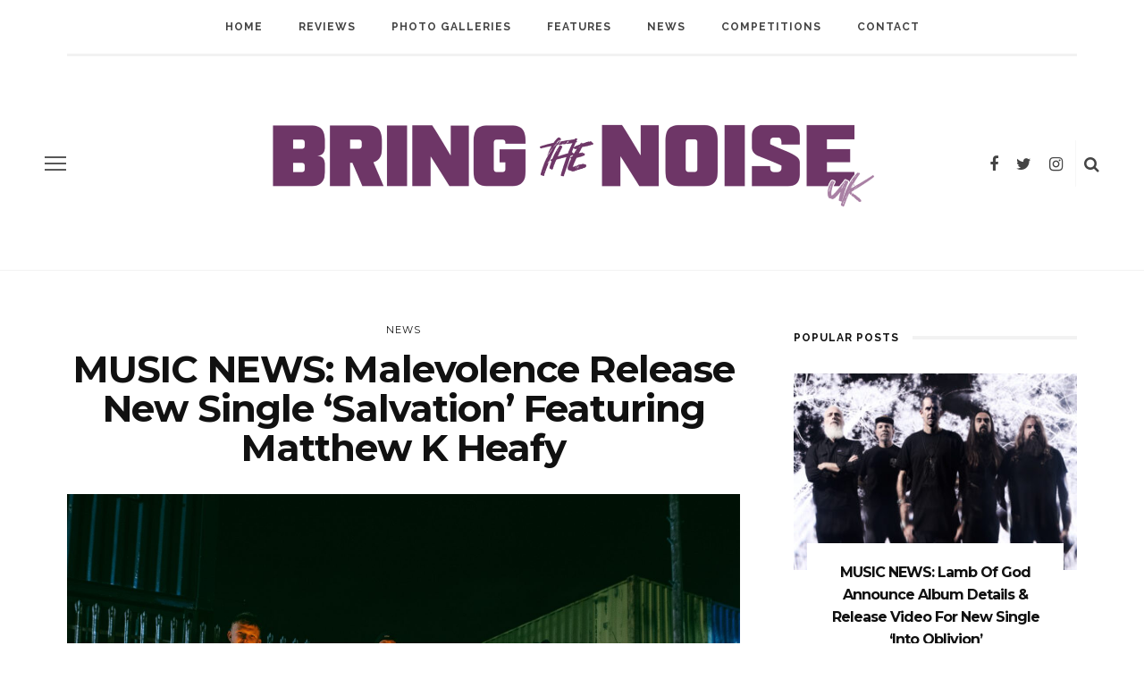

--- FILE ---
content_type: text/html; charset=utf-8
request_url: https://www.youtube-nocookie.com/embed/I8ym3mIwpqI?feature=oembed&iv_load_policy=3&modestbranding=1&rel=0&autohide=1&playsinline=0&autoplay=0
body_size: 47256
content:
<!DOCTYPE html><html lang="en" dir="ltr" data-cast-api-enabled="true"><head><meta name="viewport" content="width=device-width, initial-scale=1"><script nonce="GxYDbhuJjoG_SeGsGiqiNQ">if ('undefined' == typeof Symbol || 'undefined' == typeof Symbol.iterator) {delete Array.prototype.entries;}</script><style name="www-roboto" nonce="o7My9gBRwio4pb0haSA_Gw">@font-face{font-family:'Roboto';font-style:normal;font-weight:400;font-stretch:100%;src:url(//fonts.gstatic.com/s/roboto/v48/KFO7CnqEu92Fr1ME7kSn66aGLdTylUAMa3GUBHMdazTgWw.woff2)format('woff2');unicode-range:U+0460-052F,U+1C80-1C8A,U+20B4,U+2DE0-2DFF,U+A640-A69F,U+FE2E-FE2F;}@font-face{font-family:'Roboto';font-style:normal;font-weight:400;font-stretch:100%;src:url(//fonts.gstatic.com/s/roboto/v48/KFO7CnqEu92Fr1ME7kSn66aGLdTylUAMa3iUBHMdazTgWw.woff2)format('woff2');unicode-range:U+0301,U+0400-045F,U+0490-0491,U+04B0-04B1,U+2116;}@font-face{font-family:'Roboto';font-style:normal;font-weight:400;font-stretch:100%;src:url(//fonts.gstatic.com/s/roboto/v48/KFO7CnqEu92Fr1ME7kSn66aGLdTylUAMa3CUBHMdazTgWw.woff2)format('woff2');unicode-range:U+1F00-1FFF;}@font-face{font-family:'Roboto';font-style:normal;font-weight:400;font-stretch:100%;src:url(//fonts.gstatic.com/s/roboto/v48/KFO7CnqEu92Fr1ME7kSn66aGLdTylUAMa3-UBHMdazTgWw.woff2)format('woff2');unicode-range:U+0370-0377,U+037A-037F,U+0384-038A,U+038C,U+038E-03A1,U+03A3-03FF;}@font-face{font-family:'Roboto';font-style:normal;font-weight:400;font-stretch:100%;src:url(//fonts.gstatic.com/s/roboto/v48/KFO7CnqEu92Fr1ME7kSn66aGLdTylUAMawCUBHMdazTgWw.woff2)format('woff2');unicode-range:U+0302-0303,U+0305,U+0307-0308,U+0310,U+0312,U+0315,U+031A,U+0326-0327,U+032C,U+032F-0330,U+0332-0333,U+0338,U+033A,U+0346,U+034D,U+0391-03A1,U+03A3-03A9,U+03B1-03C9,U+03D1,U+03D5-03D6,U+03F0-03F1,U+03F4-03F5,U+2016-2017,U+2034-2038,U+203C,U+2040,U+2043,U+2047,U+2050,U+2057,U+205F,U+2070-2071,U+2074-208E,U+2090-209C,U+20D0-20DC,U+20E1,U+20E5-20EF,U+2100-2112,U+2114-2115,U+2117-2121,U+2123-214F,U+2190,U+2192,U+2194-21AE,U+21B0-21E5,U+21F1-21F2,U+21F4-2211,U+2213-2214,U+2216-22FF,U+2308-230B,U+2310,U+2319,U+231C-2321,U+2336-237A,U+237C,U+2395,U+239B-23B7,U+23D0,U+23DC-23E1,U+2474-2475,U+25AF,U+25B3,U+25B7,U+25BD,U+25C1,U+25CA,U+25CC,U+25FB,U+266D-266F,U+27C0-27FF,U+2900-2AFF,U+2B0E-2B11,U+2B30-2B4C,U+2BFE,U+3030,U+FF5B,U+FF5D,U+1D400-1D7FF,U+1EE00-1EEFF;}@font-face{font-family:'Roboto';font-style:normal;font-weight:400;font-stretch:100%;src:url(//fonts.gstatic.com/s/roboto/v48/KFO7CnqEu92Fr1ME7kSn66aGLdTylUAMaxKUBHMdazTgWw.woff2)format('woff2');unicode-range:U+0001-000C,U+000E-001F,U+007F-009F,U+20DD-20E0,U+20E2-20E4,U+2150-218F,U+2190,U+2192,U+2194-2199,U+21AF,U+21E6-21F0,U+21F3,U+2218-2219,U+2299,U+22C4-22C6,U+2300-243F,U+2440-244A,U+2460-24FF,U+25A0-27BF,U+2800-28FF,U+2921-2922,U+2981,U+29BF,U+29EB,U+2B00-2BFF,U+4DC0-4DFF,U+FFF9-FFFB,U+10140-1018E,U+10190-1019C,U+101A0,U+101D0-101FD,U+102E0-102FB,U+10E60-10E7E,U+1D2C0-1D2D3,U+1D2E0-1D37F,U+1F000-1F0FF,U+1F100-1F1AD,U+1F1E6-1F1FF,U+1F30D-1F30F,U+1F315,U+1F31C,U+1F31E,U+1F320-1F32C,U+1F336,U+1F378,U+1F37D,U+1F382,U+1F393-1F39F,U+1F3A7-1F3A8,U+1F3AC-1F3AF,U+1F3C2,U+1F3C4-1F3C6,U+1F3CA-1F3CE,U+1F3D4-1F3E0,U+1F3ED,U+1F3F1-1F3F3,U+1F3F5-1F3F7,U+1F408,U+1F415,U+1F41F,U+1F426,U+1F43F,U+1F441-1F442,U+1F444,U+1F446-1F449,U+1F44C-1F44E,U+1F453,U+1F46A,U+1F47D,U+1F4A3,U+1F4B0,U+1F4B3,U+1F4B9,U+1F4BB,U+1F4BF,U+1F4C8-1F4CB,U+1F4D6,U+1F4DA,U+1F4DF,U+1F4E3-1F4E6,U+1F4EA-1F4ED,U+1F4F7,U+1F4F9-1F4FB,U+1F4FD-1F4FE,U+1F503,U+1F507-1F50B,U+1F50D,U+1F512-1F513,U+1F53E-1F54A,U+1F54F-1F5FA,U+1F610,U+1F650-1F67F,U+1F687,U+1F68D,U+1F691,U+1F694,U+1F698,U+1F6AD,U+1F6B2,U+1F6B9-1F6BA,U+1F6BC,U+1F6C6-1F6CF,U+1F6D3-1F6D7,U+1F6E0-1F6EA,U+1F6F0-1F6F3,U+1F6F7-1F6FC,U+1F700-1F7FF,U+1F800-1F80B,U+1F810-1F847,U+1F850-1F859,U+1F860-1F887,U+1F890-1F8AD,U+1F8B0-1F8BB,U+1F8C0-1F8C1,U+1F900-1F90B,U+1F93B,U+1F946,U+1F984,U+1F996,U+1F9E9,U+1FA00-1FA6F,U+1FA70-1FA7C,U+1FA80-1FA89,U+1FA8F-1FAC6,U+1FACE-1FADC,U+1FADF-1FAE9,U+1FAF0-1FAF8,U+1FB00-1FBFF;}@font-face{font-family:'Roboto';font-style:normal;font-weight:400;font-stretch:100%;src:url(//fonts.gstatic.com/s/roboto/v48/KFO7CnqEu92Fr1ME7kSn66aGLdTylUAMa3OUBHMdazTgWw.woff2)format('woff2');unicode-range:U+0102-0103,U+0110-0111,U+0128-0129,U+0168-0169,U+01A0-01A1,U+01AF-01B0,U+0300-0301,U+0303-0304,U+0308-0309,U+0323,U+0329,U+1EA0-1EF9,U+20AB;}@font-face{font-family:'Roboto';font-style:normal;font-weight:400;font-stretch:100%;src:url(//fonts.gstatic.com/s/roboto/v48/KFO7CnqEu92Fr1ME7kSn66aGLdTylUAMa3KUBHMdazTgWw.woff2)format('woff2');unicode-range:U+0100-02BA,U+02BD-02C5,U+02C7-02CC,U+02CE-02D7,U+02DD-02FF,U+0304,U+0308,U+0329,U+1D00-1DBF,U+1E00-1E9F,U+1EF2-1EFF,U+2020,U+20A0-20AB,U+20AD-20C0,U+2113,U+2C60-2C7F,U+A720-A7FF;}@font-face{font-family:'Roboto';font-style:normal;font-weight:400;font-stretch:100%;src:url(//fonts.gstatic.com/s/roboto/v48/KFO7CnqEu92Fr1ME7kSn66aGLdTylUAMa3yUBHMdazQ.woff2)format('woff2');unicode-range:U+0000-00FF,U+0131,U+0152-0153,U+02BB-02BC,U+02C6,U+02DA,U+02DC,U+0304,U+0308,U+0329,U+2000-206F,U+20AC,U+2122,U+2191,U+2193,U+2212,U+2215,U+FEFF,U+FFFD;}@font-face{font-family:'Roboto';font-style:normal;font-weight:500;font-stretch:100%;src:url(//fonts.gstatic.com/s/roboto/v48/KFO7CnqEu92Fr1ME7kSn66aGLdTylUAMa3GUBHMdazTgWw.woff2)format('woff2');unicode-range:U+0460-052F,U+1C80-1C8A,U+20B4,U+2DE0-2DFF,U+A640-A69F,U+FE2E-FE2F;}@font-face{font-family:'Roboto';font-style:normal;font-weight:500;font-stretch:100%;src:url(//fonts.gstatic.com/s/roboto/v48/KFO7CnqEu92Fr1ME7kSn66aGLdTylUAMa3iUBHMdazTgWw.woff2)format('woff2');unicode-range:U+0301,U+0400-045F,U+0490-0491,U+04B0-04B1,U+2116;}@font-face{font-family:'Roboto';font-style:normal;font-weight:500;font-stretch:100%;src:url(//fonts.gstatic.com/s/roboto/v48/KFO7CnqEu92Fr1ME7kSn66aGLdTylUAMa3CUBHMdazTgWw.woff2)format('woff2');unicode-range:U+1F00-1FFF;}@font-face{font-family:'Roboto';font-style:normal;font-weight:500;font-stretch:100%;src:url(//fonts.gstatic.com/s/roboto/v48/KFO7CnqEu92Fr1ME7kSn66aGLdTylUAMa3-UBHMdazTgWw.woff2)format('woff2');unicode-range:U+0370-0377,U+037A-037F,U+0384-038A,U+038C,U+038E-03A1,U+03A3-03FF;}@font-face{font-family:'Roboto';font-style:normal;font-weight:500;font-stretch:100%;src:url(//fonts.gstatic.com/s/roboto/v48/KFO7CnqEu92Fr1ME7kSn66aGLdTylUAMawCUBHMdazTgWw.woff2)format('woff2');unicode-range:U+0302-0303,U+0305,U+0307-0308,U+0310,U+0312,U+0315,U+031A,U+0326-0327,U+032C,U+032F-0330,U+0332-0333,U+0338,U+033A,U+0346,U+034D,U+0391-03A1,U+03A3-03A9,U+03B1-03C9,U+03D1,U+03D5-03D6,U+03F0-03F1,U+03F4-03F5,U+2016-2017,U+2034-2038,U+203C,U+2040,U+2043,U+2047,U+2050,U+2057,U+205F,U+2070-2071,U+2074-208E,U+2090-209C,U+20D0-20DC,U+20E1,U+20E5-20EF,U+2100-2112,U+2114-2115,U+2117-2121,U+2123-214F,U+2190,U+2192,U+2194-21AE,U+21B0-21E5,U+21F1-21F2,U+21F4-2211,U+2213-2214,U+2216-22FF,U+2308-230B,U+2310,U+2319,U+231C-2321,U+2336-237A,U+237C,U+2395,U+239B-23B7,U+23D0,U+23DC-23E1,U+2474-2475,U+25AF,U+25B3,U+25B7,U+25BD,U+25C1,U+25CA,U+25CC,U+25FB,U+266D-266F,U+27C0-27FF,U+2900-2AFF,U+2B0E-2B11,U+2B30-2B4C,U+2BFE,U+3030,U+FF5B,U+FF5D,U+1D400-1D7FF,U+1EE00-1EEFF;}@font-face{font-family:'Roboto';font-style:normal;font-weight:500;font-stretch:100%;src:url(//fonts.gstatic.com/s/roboto/v48/KFO7CnqEu92Fr1ME7kSn66aGLdTylUAMaxKUBHMdazTgWw.woff2)format('woff2');unicode-range:U+0001-000C,U+000E-001F,U+007F-009F,U+20DD-20E0,U+20E2-20E4,U+2150-218F,U+2190,U+2192,U+2194-2199,U+21AF,U+21E6-21F0,U+21F3,U+2218-2219,U+2299,U+22C4-22C6,U+2300-243F,U+2440-244A,U+2460-24FF,U+25A0-27BF,U+2800-28FF,U+2921-2922,U+2981,U+29BF,U+29EB,U+2B00-2BFF,U+4DC0-4DFF,U+FFF9-FFFB,U+10140-1018E,U+10190-1019C,U+101A0,U+101D0-101FD,U+102E0-102FB,U+10E60-10E7E,U+1D2C0-1D2D3,U+1D2E0-1D37F,U+1F000-1F0FF,U+1F100-1F1AD,U+1F1E6-1F1FF,U+1F30D-1F30F,U+1F315,U+1F31C,U+1F31E,U+1F320-1F32C,U+1F336,U+1F378,U+1F37D,U+1F382,U+1F393-1F39F,U+1F3A7-1F3A8,U+1F3AC-1F3AF,U+1F3C2,U+1F3C4-1F3C6,U+1F3CA-1F3CE,U+1F3D4-1F3E0,U+1F3ED,U+1F3F1-1F3F3,U+1F3F5-1F3F7,U+1F408,U+1F415,U+1F41F,U+1F426,U+1F43F,U+1F441-1F442,U+1F444,U+1F446-1F449,U+1F44C-1F44E,U+1F453,U+1F46A,U+1F47D,U+1F4A3,U+1F4B0,U+1F4B3,U+1F4B9,U+1F4BB,U+1F4BF,U+1F4C8-1F4CB,U+1F4D6,U+1F4DA,U+1F4DF,U+1F4E3-1F4E6,U+1F4EA-1F4ED,U+1F4F7,U+1F4F9-1F4FB,U+1F4FD-1F4FE,U+1F503,U+1F507-1F50B,U+1F50D,U+1F512-1F513,U+1F53E-1F54A,U+1F54F-1F5FA,U+1F610,U+1F650-1F67F,U+1F687,U+1F68D,U+1F691,U+1F694,U+1F698,U+1F6AD,U+1F6B2,U+1F6B9-1F6BA,U+1F6BC,U+1F6C6-1F6CF,U+1F6D3-1F6D7,U+1F6E0-1F6EA,U+1F6F0-1F6F3,U+1F6F7-1F6FC,U+1F700-1F7FF,U+1F800-1F80B,U+1F810-1F847,U+1F850-1F859,U+1F860-1F887,U+1F890-1F8AD,U+1F8B0-1F8BB,U+1F8C0-1F8C1,U+1F900-1F90B,U+1F93B,U+1F946,U+1F984,U+1F996,U+1F9E9,U+1FA00-1FA6F,U+1FA70-1FA7C,U+1FA80-1FA89,U+1FA8F-1FAC6,U+1FACE-1FADC,U+1FADF-1FAE9,U+1FAF0-1FAF8,U+1FB00-1FBFF;}@font-face{font-family:'Roboto';font-style:normal;font-weight:500;font-stretch:100%;src:url(//fonts.gstatic.com/s/roboto/v48/KFO7CnqEu92Fr1ME7kSn66aGLdTylUAMa3OUBHMdazTgWw.woff2)format('woff2');unicode-range:U+0102-0103,U+0110-0111,U+0128-0129,U+0168-0169,U+01A0-01A1,U+01AF-01B0,U+0300-0301,U+0303-0304,U+0308-0309,U+0323,U+0329,U+1EA0-1EF9,U+20AB;}@font-face{font-family:'Roboto';font-style:normal;font-weight:500;font-stretch:100%;src:url(//fonts.gstatic.com/s/roboto/v48/KFO7CnqEu92Fr1ME7kSn66aGLdTylUAMa3KUBHMdazTgWw.woff2)format('woff2');unicode-range:U+0100-02BA,U+02BD-02C5,U+02C7-02CC,U+02CE-02D7,U+02DD-02FF,U+0304,U+0308,U+0329,U+1D00-1DBF,U+1E00-1E9F,U+1EF2-1EFF,U+2020,U+20A0-20AB,U+20AD-20C0,U+2113,U+2C60-2C7F,U+A720-A7FF;}@font-face{font-family:'Roboto';font-style:normal;font-weight:500;font-stretch:100%;src:url(//fonts.gstatic.com/s/roboto/v48/KFO7CnqEu92Fr1ME7kSn66aGLdTylUAMa3yUBHMdazQ.woff2)format('woff2');unicode-range:U+0000-00FF,U+0131,U+0152-0153,U+02BB-02BC,U+02C6,U+02DA,U+02DC,U+0304,U+0308,U+0329,U+2000-206F,U+20AC,U+2122,U+2191,U+2193,U+2212,U+2215,U+FEFF,U+FFFD;}</style><script name="www-roboto" nonce="GxYDbhuJjoG_SeGsGiqiNQ">if (document.fonts && document.fonts.load) {document.fonts.load("400 10pt Roboto", "E"); document.fonts.load("500 10pt Roboto", "E");}</script><link rel="stylesheet" href="/s/player/b95b0e7a/www-player.css" name="www-player" nonce="o7My9gBRwio4pb0haSA_Gw"><style nonce="o7My9gBRwio4pb0haSA_Gw">html {overflow: hidden;}body {font: 12px Roboto, Arial, sans-serif; background-color: #000; color: #fff; height: 100%; width: 100%; overflow: hidden; position: absolute; margin: 0; padding: 0;}#player {width: 100%; height: 100%;}h1 {text-align: center; color: #fff;}h3 {margin-top: 6px; margin-bottom: 3px;}.player-unavailable {position: absolute; top: 0; left: 0; right: 0; bottom: 0; padding: 25px; font-size: 13px; background: url(/img/meh7.png) 50% 65% no-repeat;}.player-unavailable .message {text-align: left; margin: 0 -5px 15px; padding: 0 5px 14px; border-bottom: 1px solid #888; font-size: 19px; font-weight: normal;}.player-unavailable a {color: #167ac6; text-decoration: none;}</style><script nonce="GxYDbhuJjoG_SeGsGiqiNQ">var ytcsi={gt:function(n){n=(n||"")+"data_";return ytcsi[n]||(ytcsi[n]={tick:{},info:{},gel:{preLoggedGelInfos:[]}})},now:window.performance&&window.performance.timing&&window.performance.now&&window.performance.timing.navigationStart?function(){return window.performance.timing.navigationStart+window.performance.now()}:function(){return(new Date).getTime()},tick:function(l,t,n){var ticks=ytcsi.gt(n).tick;var v=t||ytcsi.now();if(ticks[l]){ticks["_"+l]=ticks["_"+l]||[ticks[l]];ticks["_"+l].push(v)}ticks[l]=
v},info:function(k,v,n){ytcsi.gt(n).info[k]=v},infoGel:function(p,n){ytcsi.gt(n).gel.preLoggedGelInfos.push(p)},setStart:function(t,n){ytcsi.tick("_start",t,n)}};
(function(w,d){function isGecko(){if(!w.navigator)return false;try{if(w.navigator.userAgentData&&w.navigator.userAgentData.brands&&w.navigator.userAgentData.brands.length){var brands=w.navigator.userAgentData.brands;var i=0;for(;i<brands.length;i++)if(brands[i]&&brands[i].brand==="Firefox")return true;return false}}catch(e){setTimeout(function(){throw e;})}if(!w.navigator.userAgent)return false;var ua=w.navigator.userAgent;return ua.indexOf("Gecko")>0&&ua.toLowerCase().indexOf("webkit")<0&&ua.indexOf("Edge")<
0&&ua.indexOf("Trident")<0&&ua.indexOf("MSIE")<0}ytcsi.setStart(w.performance?w.performance.timing.responseStart:null);var isPrerender=(d.visibilityState||d.webkitVisibilityState)=="prerender";var vName=!d.visibilityState&&d.webkitVisibilityState?"webkitvisibilitychange":"visibilitychange";if(isPrerender){var startTick=function(){ytcsi.setStart();d.removeEventListener(vName,startTick)};d.addEventListener(vName,startTick,false)}if(d.addEventListener)d.addEventListener(vName,function(){ytcsi.tick("vc")},
false);if(isGecko()){var isHidden=(d.visibilityState||d.webkitVisibilityState)=="hidden";if(isHidden)ytcsi.tick("vc")}var slt=function(el,t){setTimeout(function(){var n=ytcsi.now();el.loadTime=n;if(el.slt)el.slt()},t)};w.__ytRIL=function(el){if(!el.getAttribute("data-thumb"))if(w.requestAnimationFrame)w.requestAnimationFrame(function(){slt(el,0)});else slt(el,16)}})(window,document);
</script><script nonce="GxYDbhuJjoG_SeGsGiqiNQ">var ytcfg={d:function(){return window.yt&&yt.config_||ytcfg.data_||(ytcfg.data_={})},get:function(k,o){return k in ytcfg.d()?ytcfg.d()[k]:o},set:function(){var a=arguments;if(a.length>1)ytcfg.d()[a[0]]=a[1];else{var k;for(k in a[0])ytcfg.d()[k]=a[0][k]}}};
ytcfg.set({"CLIENT_CANARY_STATE":"none","DEVICE":"cbr\u003dChrome\u0026cbrand\u003dapple\u0026cbrver\u003d131.0.0.0\u0026ceng\u003dWebKit\u0026cengver\u003d537.36\u0026cos\u003dMacintosh\u0026cosver\u003d10_15_7\u0026cplatform\u003dDESKTOP","EVENT_ID":"-MRwabDIIquQ_bkPsPehoQU","EXPERIMENT_FLAGS":{"ab_det_apm":true,"ab_det_el_h":true,"ab_det_em_inj":true,"ab_l_sig_st":true,"ab_l_sig_st_e":true,"action_companion_center_align_description":true,"allow_skip_networkless":true,"always_send_and_write":true,"att_web_record_metrics":true,"attmusi":true,"c3_enable_button_impression_logging":true,"c3_watch_page_component":true,"cancel_pending_navs":true,"clean_up_manual_attribution_header":true,"config_age_report_killswitch":true,"cow_optimize_idom_compat":true,"csi_config_handling_infra":true,"csi_on_gel":true,"delhi_mweb_colorful_sd":true,"delhi_mweb_colorful_sd_v2":true,"deprecate_csi_has_info":true,"deprecate_pair_servlet_enabled":true,"desktop_sparkles_light_cta_button":true,"disable_cached_masthead_data":true,"disable_child_node_auto_formatted_strings":true,"disable_log_to_visitor_layer":true,"disable_pacf_logging_for_memory_limited_tv":true,"embeds_enable_eid_enforcement_for_youtube":true,"embeds_enable_info_panel_dismissal":true,"embeds_enable_pfp_always_unbranded":true,"embeds_muted_autoplay_sound_fix":true,"embeds_serve_es6_client":true,"embeds_web_nwl_disable_nocookie":true,"embeds_web_updated_shorts_definition_fix":true,"enable_active_view_display_ad_renderer_web_home":true,"enable_ad_disclosure_banner_a11y_fix":true,"enable_chips_shelf_view_model_fully_reactive":true,"enable_client_creator_goal_ticker_bar_revamp":true,"enable_client_only_wiz_direct_reactions":true,"enable_client_sli_logging":true,"enable_client_streamz_web":true,"enable_client_ve_spec":true,"enable_cloud_save_error_popup_after_retry":true,"enable_dai_sdf_h5_preroll":true,"enable_datasync_id_header_in_web_vss_pings":true,"enable_default_mono_cta_migration_web_client":true,"enable_docked_chat_messages":true,"enable_entity_store_from_dependency_injection":true,"enable_inline_muted_playback_on_web_search":true,"enable_inline_muted_playback_on_web_search_for_vdc":true,"enable_inline_muted_playback_on_web_search_for_vdcb":true,"enable_is_mini_app_page_active_bugfix":true,"enable_logging_first_user_action_after_game_ready":true,"enable_ltc_param_fetch_from_innertube":true,"enable_masthead_mweb_padding_fix":true,"enable_menu_renderer_button_in_mweb_hclr":true,"enable_mini_app_command_handler_mweb_fix":true,"enable_mini_app_iframe_loaded_logging":true,"enable_mini_guide_downloads_item":true,"enable_mixed_direction_formatted_strings":true,"enable_mweb_livestream_ui_update":true,"enable_mweb_new_caption_language_picker":true,"enable_names_handles_account_switcher":true,"enable_network_request_logging_on_game_events":true,"enable_new_paid_product_placement":true,"enable_obtaining_ppn_query_param":true,"enable_open_in_new_tab_icon_for_short_dr_for_desktop_search":true,"enable_open_yt_content":true,"enable_origin_query_parameter_bugfix":true,"enable_pause_ads_on_ytv_html5":true,"enable_payments_purchase_manager":true,"enable_pdp_icon_prefetch":true,"enable_pl_r_si_fa":true,"enable_place_pivot_url":true,"enable_playable_a11y_label_with_badge_text":true,"enable_pv_screen_modern_text":true,"enable_removing_navbar_title_on_hashtag_page_mweb":true,"enable_resetting_scroll_position_on_flow_change":true,"enable_rta_manager":true,"enable_sdf_companion_h5":true,"enable_sdf_dai_h5_midroll":true,"enable_sdf_h5_endemic_mid_post_roll":true,"enable_sdf_on_h5_unplugged_vod_midroll":true,"enable_sdf_shorts_player_bytes_h5":true,"enable_sdk_performance_network_logging":true,"enable_sending_unwrapped_game_audio_as_serialized_metadata":true,"enable_sfv_effect_pivot_url":true,"enable_shorts_new_carousel":true,"enable_skip_ad_guidance_prompt":true,"enable_skippable_ads_for_unplugged_ad_pod":true,"enable_smearing_expansion_dai":true,"enable_third_party_info":true,"enable_time_out_messages":true,"enable_timeline_view_modern_transcript_fe":true,"enable_video_display_compact_button_group_for_desktop_search":true,"enable_web_home_top_landscape_image_layout_level_click":true,"enable_web_tiered_gel":true,"enable_window_constrained_buy_flow_dialog":true,"enable_wiz_queue_effect_and_on_init_initial_runs":true,"enable_ypc_spinners":true,"enable_yt_ata_iframe_authuser":true,"export_networkless_options":true,"export_player_version_to_ytconfig":true,"fill_single_video_with_notify_to_lasr":true,"fix_ad_miniplayer_controls_rendering":true,"fix_ads_tracking_for_swf_config_deprecation_mweb":true,"h5_companion_enable_adcpn_macro_substitution_for_click_pings":true,"h5_inplayer_enable_adcpn_macro_substitution_for_click_pings":true,"h5_reset_cache_and_filter_before_update_masthead":true,"hide_channel_creation_title_for_mweb":true,"high_ccv_client_side_caching_h5":true,"html5_log_trigger_events_with_debug_data":true,"html5_ssdai_enable_media_end_cue_range":true,"il_attach_cache_limit":true,"il_use_view_model_logging_context":true,"is_browser_support_for_webcam_streaming":true,"json_condensed_response":true,"kev_adb_pg":true,"kevlar_gel_error_routing":true,"kevlar_watch_cinematics":true,"live_chat_enable_controller_extraction":true,"live_chat_enable_rta_manager":true,"live_chat_increased_min_height":true,"log_click_with_layer_from_element_in_command_handler":true,"log_errors_through_nwl_on_retry":true,"mdx_enable_privacy_disclosure_ui":true,"mdx_load_cast_api_bootstrap_script":true,"medium_progress_bar_modification":true,"migrate_remaining_web_ad_badges_to_innertube":true,"mobile_account_menu_refresh":true,"mweb_a11y_enable_player_controls_invisible_toggle":true,"mweb_account_linking_noapp":true,"mweb_after_render_to_scheduler":true,"mweb_allow_modern_search_suggest_behavior":true,"mweb_animated_actions":true,"mweb_app_upsell_button_direct_to_app":true,"mweb_big_progress_bar":true,"mweb_c3_disable_carve_out":true,"mweb_c3_disable_carve_out_keep_external_links":true,"mweb_c3_enable_adaptive_signals":true,"mweb_c3_endscreen":true,"mweb_c3_endscreen_v2":true,"mweb_c3_library_page_enable_recent_shelf":true,"mweb_c3_remove_web_navigation_endpoint_data":true,"mweb_c3_use_canonical_from_player_response":true,"mweb_cinematic_watch":true,"mweb_command_handler":true,"mweb_delay_watch_initial_data":true,"mweb_disable_searchbar_scroll":true,"mweb_enable_fine_scrubbing_for_recs":true,"mweb_enable_keto_batch_player_fullscreen":true,"mweb_enable_keto_batch_player_progress_bar":true,"mweb_enable_keto_batch_player_tooltips":true,"mweb_enable_lockup_view_model_for_ucp":true,"mweb_enable_more_drawer":true,"mweb_enable_optional_fullscreen_landscape_locking":true,"mweb_enable_overlay_touch_manager":true,"mweb_enable_premium_carve_out_fix":true,"mweb_enable_refresh_detection":true,"mweb_enable_search_imp":true,"mweb_enable_sequence_signal":true,"mweb_enable_shorts_pivot_button":true,"mweb_enable_shorts_video_preload":true,"mweb_enable_skippables_on_jio_phone":true,"mweb_enable_storyboards":true,"mweb_enable_two_line_title_on_shorts":true,"mweb_enable_varispeed_controller":true,"mweb_enable_warm_channel_requests":true,"mweb_enable_watch_feed_infinite_scroll":true,"mweb_enable_wrapped_unplugged_pause_membership_dialog_renderer":true,"mweb_filter_video_format_in_webfe":true,"mweb_fix_livestream_seeking":true,"mweb_fix_monitor_visibility_after_render":true,"mweb_fix_section_list_continuation_item_renderers":true,"mweb_force_ios_fallback_to_native_control":true,"mweb_fp_auto_fullscreen":true,"mweb_fullscreen_controls":true,"mweb_fullscreen_controls_action_buttons":true,"mweb_fullscreen_watch_system":true,"mweb_home_reactive_shorts":true,"mweb_innertube_search_command":true,"mweb_lang_in_html":true,"mweb_like_button_synced_with_entities":true,"mweb_logo_use_home_page_ve":true,"mweb_module_decoration":true,"mweb_native_control_in_faux_fullscreen_shared":true,"mweb_panel_container_inert":true,"mweb_player_control_on_hover":true,"mweb_player_delhi_dtts":true,"mweb_player_settings_use_bottom_sheet":true,"mweb_player_show_previous_next_buttons_in_playlist":true,"mweb_player_skip_no_op_state_changes":true,"mweb_player_user_select_none":true,"mweb_playlist_engagement_panel":true,"mweb_progress_bar_seek_on_mouse_click":true,"mweb_pull_2_full":true,"mweb_pull_2_full_enable_touch_handlers":true,"mweb_schedule_warm_watch_response":true,"mweb_searchbox_legacy_navigation":true,"mweb_see_fewer_shorts":true,"mweb_sheets_ui_refresh":true,"mweb_shorts_comments_panel_id_change":true,"mweb_shorts_early_continuation":true,"mweb_show_ios_smart_banner":true,"mweb_show_sign_in_button_from_header":true,"mweb_use_server_url_on_startup":true,"mweb_watch_captions_enable_auto_translate":true,"mweb_watch_captions_set_default_size":true,"mweb_watch_stop_scheduler_on_player_response":true,"mweb_watchfeed_big_thumbnails":true,"mweb_yt_searchbox":true,"networkless_logging":true,"no_client_ve_attach_unless_shown":true,"nwl_send_from_memory_when_online":true,"pageid_as_header_web":true,"playback_settings_use_switch_menu":true,"player_controls_autonav_fix":true,"player_controls_skip_double_signal_update":true,"polymer_bad_build_labels":true,"polymer_verifiy_app_state":true,"qoe_send_and_write":true,"remove_chevron_from_ad_disclosure_banner_h5":true,"remove_masthead_channel_banner_on_refresh":true,"remove_slot_id_exited_trigger_for_dai_in_player_slot_expire":true,"replace_client_url_parsing_with_server_signal":true,"service_worker_enabled":true,"service_worker_push_enabled":true,"service_worker_push_home_page_prompt":true,"service_worker_push_watch_page_prompt":true,"shell_load_gcf":true,"shorten_initial_gel_batch_timeout":true,"should_use_yt_voice_endpoint_in_kaios":true,"skip_invalid_ytcsi_ticks":true,"skip_setting_info_in_csi_data_object":true,"smarter_ve_dedupping":true,"speedmaster_no_seek":true,"start_client_gcf_mweb":true,"stop_handling_click_for_non_rendering_overlay_layout":true,"suppress_error_204_logging":true,"synced_panel_scrolling_controller":true,"use_event_time_ms_header":true,"use_fifo_for_networkless":true,"use_player_abuse_bg_library":true,"use_request_time_ms_header":true,"use_session_based_sampling":true,"use_thumbnail_overlay_time_status_renderer_for_live_badge":true,"use_ts_visibilitylogger":true,"vss_final_ping_send_and_write":true,"vss_playback_use_send_and_write":true,"web_ad_metadata_clickable":true,"web_adaptive_repeat_ase":true,"web_always_load_chat_support":true,"web_animated_like":true,"web_api_url":true,"web_attributed_string_deep_equal_bugfix":true,"web_autonav_allow_off_by_default":true,"web_button_vm_refactor_disabled":true,"web_c3_log_app_init_finish":true,"web_csi_action_sampling_enabled":true,"web_dedupe_ve_grafting":true,"web_disable_backdrop_filter":true,"web_enable_ab_rsp_cl":true,"web_enable_course_icon_update":true,"web_enable_error_204":true,"web_enable_horizontal_video_attributes_section":true,"web_fix_segmented_like_dislike_undefined":true,"web_gcf_hashes_innertube":true,"web_gel_timeout_cap":true,"web_metadata_carousel_elref_bugfix":true,"web_parent_target_for_sheets":true,"web_persist_server_autonav_state_on_client":true,"web_playback_associated_log_ctt":true,"web_playback_associated_ve":true,"web_prefetch_preload_video":true,"web_progress_bar_draggable":true,"web_resizable_advertiser_banner_on_masthead_safari_fix":true,"web_scheduler_auto_init":true,"web_shorts_just_watched_on_channel_and_pivot_study":true,"web_shorts_just_watched_overlay":true,"web_shorts_pivot_button_view_model_reactive":true,"web_update_panel_visibility_logging_fix":true,"web_video_attribute_view_model_a11y_fix":true,"web_watch_controls_state_signals":true,"web_wiz_attributed_string":true,"web_yt_config_context":true,"webfe_mweb_watch_microdata":true,"webfe_watch_shorts_canonical_url_fix":true,"webpo_exit_on_net_err":true,"wiz_diff_overwritable":true,"wiz_memoize_stamper_items":true,"woffle_used_state_report":true,"wpo_gel_strz":true,"ytcp_paper_tooltip_use_scoped_owner_root":true,"H5_async_logging_delay_ms":30000.0,"attention_logging_scroll_throttle":500.0,"autoplay_pause_by_lact_sampling_fraction":0.0,"cinematic_watch_effect_opacity":0.4,"log_window_onerror_fraction":0.1,"speedmaster_playback_rate":2.0,"tv_pacf_logging_sample_rate":0.01,"web_attention_logging_scroll_throttle":500.0,"web_load_prediction_threshold":0.1,"web_navigation_prediction_threshold":0.1,"web_pbj_log_warning_rate":0.0,"web_system_health_fraction":0.01,"ytidb_transaction_ended_event_rate_limit":0.02,"active_time_update_interval_ms":10000,"att_init_delay":500,"autoplay_pause_by_lact_sec":0,"botguard_async_snapshot_timeout_ms":3000,"check_navigator_accuracy_timeout_ms":0,"cinematic_watch_css_filter_blur_strength":40,"cinematic_watch_fade_out_duration":500,"close_webview_delay_ms":100,"cloud_save_game_data_rate_limit_ms":3000,"compression_disable_point":10,"custom_active_view_tos_timeout_ms":3600000,"embeds_widget_poll_interval_ms":0,"gel_min_batch_size":3,"gel_queue_timeout_max_ms":60000,"get_async_timeout_ms":60000,"hide_cta_for_home_web_video_ads_animate_in_time":2,"html5_byterate_soft_cap":0,"initial_gel_batch_timeout":2000,"max_body_size_to_compress":500000,"max_prefetch_window_sec_for_livestream_optimization":10,"min_prefetch_offset_sec_for_livestream_optimization":20,"mini_app_container_iframe_src_update_delay_ms":0,"multiple_preview_news_duration_time":11000,"mweb_c3_toast_duration_ms":5000,"mweb_deep_link_fallback_timeout_ms":10000,"mweb_delay_response_received_actions":100,"mweb_fp_dpad_rate_limit_ms":0,"mweb_fp_dpad_watch_title_clamp_lines":0,"mweb_history_manager_cache_size":100,"mweb_ios_fullscreen_playback_transition_delay_ms":500,"mweb_ios_fullscreen_system_pause_epilson_ms":0,"mweb_override_response_store_expiration_ms":0,"mweb_shorts_early_continuation_trigger_threshold":4,"mweb_w2w_max_age_seconds":0,"mweb_watch_captions_default_size":2,"neon_dark_launch_gradient_count":0,"network_polling_interval":30000,"play_click_interval_ms":30000,"play_ping_interval_ms":10000,"prefetch_comments_ms_after_video":0,"send_config_hash_timer":0,"service_worker_push_logged_out_prompt_watches":-1,"service_worker_push_prompt_cap":-1,"service_worker_push_prompt_delay_microseconds":3888000000000,"show_mini_app_ad_frequency_cap_ms":300000,"slow_compressions_before_abandon_count":4,"speedmaster_cancellation_movement_dp":10,"speedmaster_touch_activation_ms":500,"web_attention_logging_throttle":500,"web_foreground_heartbeat_interval_ms":28000,"web_gel_debounce_ms":10000,"web_logging_max_batch":100,"web_max_tracing_events":50,"web_tracing_session_replay":0,"wil_icon_max_concurrent_fetches":9999,"ytidb_remake_db_retries":3,"ytidb_reopen_db_retries":3,"WebClientReleaseProcessCritical__youtube_embeds_client_version_override":"","WebClientReleaseProcessCritical__youtube_embeds_web_client_version_override":"","WebClientReleaseProcessCritical__youtube_mweb_client_version_override":"","debug_forced_internalcountrycode":"","embeds_web_synth_ch_headers_banned_urls_regex":"","enable_web_media_service":"DISABLED","il_payload_scraping":"","live_chat_unicode_emoji_json_url":"https://www.gstatic.com/youtube/img/emojis/emojis-svg-9.json","mweb_deep_link_feature_tag_suffix":"11268432","mweb_enable_shorts_innertube_player_prefetch_trigger":"NONE","mweb_fp_dpad":"home,search,browse,channel,create_channel,experiments,settings,trending,oops,404,paid_memberships,sponsorship,premium,shorts","mweb_fp_dpad_linear_navigation":"","mweb_fp_dpad_linear_navigation_visitor":"","mweb_fp_dpad_visitor":"","mweb_preload_video_by_player_vars":"","mweb_sign_in_button_style":"STYLE_SUGGESTIVE_AVATAR","place_pivot_triggering_container_alternate":"","place_pivot_triggering_counterfactual_container_alternate":"","search_ui_mweb_searchbar_restyle":"DEFAULT","service_worker_push_force_notification_prompt_tag":"1","service_worker_scope":"/","suggest_exp_str":"","web_client_version_override":"","kevlar_command_handler_command_banlist":[],"mini_app_ids_without_game_ready":["UgkxHHtsak1SC8mRGHMZewc4HzeAY3yhPPmJ","Ugkx7OgzFqE6z_5Mtf4YsotGfQNII1DF_RBm"],"web_op_signal_type_banlist":[],"web_tracing_enabled_spans":["event","command"]},"GAPI_HINT_PARAMS":"m;/_/scs/abc-static/_/js/k\u003dgapi.gapi.en.FZb77tO2YW4.O/d\u003d1/rs\u003dAHpOoo8lqavmo6ayfVxZovyDiP6g3TOVSQ/m\u003d__features__","GAPI_HOST":"https://apis.google.com","GAPI_LOCALE":"en_US","GL":"US","HL":"en","HTML_DIR":"ltr","HTML_LANG":"en","INNERTUBE_API_KEY":"AIzaSyAO_FJ2SlqU8Q4STEHLGCilw_Y9_11qcW8","INNERTUBE_API_VERSION":"v1","INNERTUBE_CLIENT_NAME":"WEB_EMBEDDED_PLAYER","INNERTUBE_CLIENT_VERSION":"1.20260116.01.00","INNERTUBE_CONTEXT":{"client":{"hl":"en","gl":"US","remoteHost":"3.133.148.127","deviceMake":"Apple","deviceModel":"","visitorData":"[base64]%3D%3D","userAgent":"Mozilla/5.0 (Macintosh; Intel Mac OS X 10_15_7) AppleWebKit/537.36 (KHTML, like Gecko) Chrome/131.0.0.0 Safari/537.36; ClaudeBot/1.0; +claudebot@anthropic.com),gzip(gfe)","clientName":"WEB_EMBEDDED_PLAYER","clientVersion":"1.20260116.01.00","osName":"Macintosh","osVersion":"10_15_7","originalUrl":"https://www.youtube-nocookie.com/embed/I8ym3mIwpqI?feature\u003doembed\u0026iv_load_policy\u003d3\u0026modestbranding\u003d1\u0026rel\u003d0\u0026autohide\u003d1\u0026playsinline\u003d0\u0026autoplay\u003d0","platform":"DESKTOP","clientFormFactor":"UNKNOWN_FORM_FACTOR","configInfo":{"appInstallData":"[base64]%3D"},"browserName":"Chrome","browserVersion":"131.0.0.0","acceptHeader":"text/html,application/xhtml+xml,application/xml;q\u003d0.9,image/webp,image/apng,*/*;q\u003d0.8,application/signed-exchange;v\u003db3;q\u003d0.9","deviceExperimentId":"ChxOelU1TnpjNE9URTBNVE0xTWpNM05EUXhNZz09EPiJw8sGGPiJw8sG","rolloutToken":"CNWXosyGtsjM9AEQlLWnzM-ckgMYlLWnzM-ckgM%3D"},"user":{"lockedSafetyMode":false},"request":{"useSsl":true},"clickTracking":{"clickTrackingParams":"IhMIsKSnzM+ckgMVK0g/AR2weyhUMgZvZW1iZWQ\u003d"},"thirdParty":{"embeddedPlayerContext":{"embeddedPlayerEncryptedContext":"AD5ZzFS9oA_KIxyvKXleV9D8evrja-79JcvzKRVXPT2FEydW0wyc83isW6OJBGlsLxQ-Rdr5vgtpfMTVFky8CAS0cJoDKcvWsKHQRszsItZQtG0jaEYQ9a7Pipa00WVgj02ZytCb0lUyPA","ancestorOriginsSupported":false}}},"INNERTUBE_CONTEXT_CLIENT_NAME":56,"INNERTUBE_CONTEXT_CLIENT_VERSION":"1.20260116.01.00","INNERTUBE_CONTEXT_GL":"US","INNERTUBE_CONTEXT_HL":"en","LATEST_ECATCHER_SERVICE_TRACKING_PARAMS":{"client.name":"WEB_EMBEDDED_PLAYER","client.jsfeat":"2021"},"LOGGED_IN":false,"PAGE_BUILD_LABEL":"youtube.embeds.web_20260116_01_RC00","PAGE_CL":856990104,"SERVER_NAME":"WebFE","VISITOR_DATA":"[base64]%3D%3D","WEB_PLAYER_CONTEXT_CONFIGS":{"WEB_PLAYER_CONTEXT_CONFIG_ID_EMBEDDED_PLAYER":{"rootElementId":"movie_player","jsUrl":"/s/player/b95b0e7a/player_ias.vflset/en_US/base.js","cssUrl":"/s/player/b95b0e7a/www-player.css","contextId":"WEB_PLAYER_CONTEXT_CONFIG_ID_EMBEDDED_PLAYER","eventLabel":"embedded","contentRegion":"US","hl":"en_US","hostLanguage":"en","innertubeApiKey":"AIzaSyAO_FJ2SlqU8Q4STEHLGCilw_Y9_11qcW8","innertubeApiVersion":"v1","innertubeContextClientVersion":"1.20260116.01.00","disableRelatedVideos":true,"annotationsLoadPolicy":3,"device":{"brand":"apple","model":"","browser":"Chrome","browserVersion":"131.0.0.0","os":"Macintosh","osVersion":"10_15_7","platform":"DESKTOP","interfaceName":"WEB_EMBEDDED_PLAYER","interfaceVersion":"1.20260116.01.00"},"serializedExperimentIds":"24004644,24499532,51010235,51063643,51098299,51204329,51222973,51340662,51349914,51353393,51366423,51389629,51404808,51404810,51484222,51490331,51500051,51505436,51530495,51534669,51560386,51565116,51566373,51578633,51583565,51583821,51585555,51586115,51605258,51605395,51609829,51611457,51615066,51620867,51621065,51622844,51626154,51632249,51637029,51638932,51648336,51656216,51666850,51672162,51678771,51681662,51683502,51684301,51684307,51690473,51691589,51693511,51693994,51696107,51696619,51697032,51700777,51705183,51709242,51711227,51711298,51712601,51713237,51714463,51717189,51719410,51719628,51729217,51735452,51737133,51738919,51740460,51741220,51742828,51742878,51743155,51744562","serializedExperimentFlags":"H5_async_logging_delay_ms\u003d30000.0\u0026PlayerWeb__h5_enable_advisory_rating_restrictions\u003dtrue\u0026a11y_h5_associate_survey_question\u003dtrue\u0026ab_det_apm\u003dtrue\u0026ab_det_el_h\u003dtrue\u0026ab_det_em_inj\u003dtrue\u0026ab_l_sig_st\u003dtrue\u0026ab_l_sig_st_e\u003dtrue\u0026action_companion_center_align_description\u003dtrue\u0026ad_pod_disable_companion_persist_ads_quality\u003dtrue\u0026add_stmp_logs_for_voice_boost\u003dtrue\u0026allow_autohide_on_paused_videos\u003dtrue\u0026allow_drm_override\u003dtrue\u0026allow_live_autoplay\u003dtrue\u0026allow_poltergust_autoplay\u003dtrue\u0026allow_skip_networkless\u003dtrue\u0026allow_vp9_1080p_mq_enc\u003dtrue\u0026always_cache_redirect_endpoint\u003dtrue\u0026always_send_and_write\u003dtrue\u0026annotation_module_vast_cards_load_logging_fraction\u003d0.0\u0026assign_drm_family_by_format\u003dtrue\u0026att_web_record_metrics\u003dtrue\u0026attention_logging_scroll_throttle\u003d500.0\u0026attmusi\u003dtrue\u0026autoplay_time\u003d10000\u0026autoplay_time_for_fullscreen\u003d-1\u0026autoplay_time_for_music_content\u003d-1\u0026bg_vm_reinit_threshold\u003d7200000\u0026blocked_packages_for_sps\u003d[]\u0026botguard_async_snapshot_timeout_ms\u003d3000\u0026captions_url_add_ei\u003dtrue\u0026check_navigator_accuracy_timeout_ms\u003d0\u0026clean_up_manual_attribution_header\u003dtrue\u0026compression_disable_point\u003d10\u0026cow_optimize_idom_compat\u003dtrue\u0026csi_config_handling_infra\u003dtrue\u0026csi_on_gel\u003dtrue\u0026custom_active_view_tos_timeout_ms\u003d3600000\u0026dash_manifest_version\u003d5\u0026debug_bandaid_hostname\u003d\u0026debug_bandaid_port\u003d0\u0026debug_sherlog_username\u003d\u0026delhi_fast_follow_autonav_toggle\u003dtrue\u0026delhi_modern_player_default_thumbnail_percentage\u003d0.0\u0026delhi_modern_player_faster_autohide_delay_ms\u003d2000\u0026delhi_modern_player_pause_thumbnail_percentage\u003d0.6\u0026delhi_modern_web_player_blending_mode\u003d\u0026delhi_modern_web_player_disable_frosted_glass\u003dtrue\u0026delhi_modern_web_player_horizontal_volume_controls\u003dtrue\u0026delhi_modern_web_player_lhs_volume_controls\u003dtrue\u0026delhi_modern_web_player_responsive_compact_controls_threshold\u003d0\u0026deprecate_22\u003dtrue\u0026deprecate_csi_has_info\u003dtrue\u0026deprecate_delay_ping\u003dtrue\u0026deprecate_pair_servlet_enabled\u003dtrue\u0026desktop_sparkles_light_cta_button\u003dtrue\u0026disable_av1_setting\u003dtrue\u0026disable_branding_context\u003dtrue\u0026disable_cached_masthead_data\u003dtrue\u0026disable_channel_id_check_for_suspended_channels\u003dtrue\u0026disable_child_node_auto_formatted_strings\u003dtrue\u0026disable_lifa_for_supex_users\u003dtrue\u0026disable_log_to_visitor_layer\u003dtrue\u0026disable_mdx_connection_in_mdx_module_for_music_web\u003dtrue\u0026disable_pacf_logging_for_memory_limited_tv\u003dtrue\u0026disable_reduced_fullscreen_autoplay_countdown_for_minors\u003dtrue\u0026disable_reel_item_watch_format_filtering\u003dtrue\u0026disable_threegpp_progressive_formats\u003dtrue\u0026disable_touch_events_on_skip_button\u003dtrue\u0026edge_encryption_fill_primary_key_version\u003dtrue\u0026embeds_enable_info_panel_dismissal\u003dtrue\u0026embeds_enable_move_set_center_crop_to_public\u003dtrue\u0026embeds_enable_per_video_embed_config\u003dtrue\u0026embeds_enable_pfp_always_unbranded\u003dtrue\u0026embeds_web_lite_mode\u003d1\u0026embeds_web_nwl_disable_nocookie\u003dtrue\u0026embeds_web_synth_ch_headers_banned_urls_regex\u003d\u0026enable_active_view_display_ad_renderer_web_home\u003dtrue\u0026enable_active_view_lr_shorts_video\u003dtrue\u0026enable_active_view_web_shorts_video\u003dtrue\u0026enable_ad_cpn_macro_substitution_for_click_pings\u003dtrue\u0026enable_ad_disclosure_banner_a11y_fix\u003dtrue\u0026enable_app_promo_endcap_eml_on_tablet\u003dtrue\u0026enable_batched_cross_device_pings_in_gel_fanout\u003dtrue\u0026enable_cast_for_web_unplugged\u003dtrue\u0026enable_cast_on_music_web\u003dtrue\u0026enable_cipher_for_manifest_urls\u003dtrue\u0026enable_cleanup_masthead_autoplay_hack_fix\u003dtrue\u0026enable_client_creator_goal_ticker_bar_revamp\u003dtrue\u0026enable_client_only_wiz_direct_reactions\u003dtrue\u0026enable_client_page_id_header_for_first_party_pings\u003dtrue\u0026enable_client_sli_logging\u003dtrue\u0026enable_client_ve_spec\u003dtrue\u0026enable_cta_banner_on_unplugged_lr\u003dtrue\u0026enable_custom_playhead_parsing\u003dtrue\u0026enable_dai_sdf_h5_preroll\u003dtrue\u0026enable_datasync_id_header_in_web_vss_pings\u003dtrue\u0026enable_default_mono_cta_migration_web_client\u003dtrue\u0026enable_dsa_ad_badge_for_action_endcap_on_android\u003dtrue\u0026enable_dsa_ad_badge_for_action_endcap_on_ios\u003dtrue\u0026enable_entity_store_from_dependency_injection\u003dtrue\u0026enable_error_corrections_infocard_web_client\u003dtrue\u0026enable_error_corrections_infocards_icon_web\u003dtrue\u0026enable_inline_muted_playback_on_web_search\u003dtrue\u0026enable_inline_muted_playback_on_web_search_for_vdc\u003dtrue\u0026enable_inline_muted_playback_on_web_search_for_vdcb\u003dtrue\u0026enable_kabuki_comments_on_shorts\u003ddisabled\u0026enable_ltc_param_fetch_from_innertube\u003dtrue\u0026enable_mixed_direction_formatted_strings\u003dtrue\u0026enable_modern_skip_button_on_web\u003dtrue\u0026enable_mweb_livestream_ui_update\u003dtrue\u0026enable_new_paid_product_placement\u003dtrue\u0026enable_open_in_new_tab_icon_for_short_dr_for_desktop_search\u003dtrue\u0026enable_out_of_stock_text_all_surfaces\u003dtrue\u0026enable_paid_content_overlay_bugfix\u003dtrue\u0026enable_pause_ads_on_ytv_html5\u003dtrue\u0026enable_pl_r_si_fa\u003dtrue\u0026enable_policy_based_hqa_filter_in_watch_server\u003dtrue\u0026enable_progres_commands_lr_feeds\u003dtrue\u0026enable_progress_commands_lr_shorts\u003dtrue\u0026enable_publishing_region_param_in_sus\u003dtrue\u0026enable_pv_screen_modern_text\u003dtrue\u0026enable_rpr_token_on_ltl_lookup\u003dtrue\u0026enable_sdf_companion_h5\u003dtrue\u0026enable_sdf_dai_h5_midroll\u003dtrue\u0026enable_sdf_h5_endemic_mid_post_roll\u003dtrue\u0026enable_sdf_on_h5_unplugged_vod_midroll\u003dtrue\u0026enable_sdf_shorts_player_bytes_h5\u003dtrue\u0026enable_server_driven_abr\u003dtrue\u0026enable_server_driven_abr_for_backgroundable\u003dtrue\u0026enable_server_driven_abr_url_generation\u003dtrue\u0026enable_server_driven_readahead\u003dtrue\u0026enable_skip_ad_guidance_prompt\u003dtrue\u0026enable_skip_to_next_messaging\u003dtrue\u0026enable_skippable_ads_for_unplugged_ad_pod\u003dtrue\u0026enable_smart_skip_player_controls_shown_on_web\u003dtrue\u0026enable_smart_skip_player_controls_shown_on_web_increased_triggering_sensitivity\u003dtrue\u0026enable_smart_skip_speedmaster_on_web\u003dtrue\u0026enable_smearing_expansion_dai\u003dtrue\u0026enable_split_screen_ad_baseline_experience_endemic_live_h5\u003dtrue\u0026enable_third_party_info\u003dtrue\u0026enable_to_call_playready_backend_directly\u003dtrue\u0026enable_unified_action_endcap_on_web\u003dtrue\u0026enable_video_display_compact_button_group_for_desktop_search\u003dtrue\u0026enable_voice_boost_feature\u003dtrue\u0026enable_vp9_appletv5_on_server\u003dtrue\u0026enable_watch_server_rejected_formats_logging\u003dtrue\u0026enable_web_home_top_landscape_image_layout_level_click\u003dtrue\u0026enable_web_media_session_metadata_fix\u003dtrue\u0026enable_web_premium_varispeed_upsell\u003dtrue\u0026enable_web_tiered_gel\u003dtrue\u0026enable_wiz_queue_effect_and_on_init_initial_runs\u003dtrue\u0026enable_yt_ata_iframe_authuser\u003dtrue\u0026enable_ytv_csdai_vp9\u003dtrue\u0026export_networkless_options\u003dtrue\u0026export_player_version_to_ytconfig\u003dtrue\u0026fill_live_request_config_in_ustreamer_config\u003dtrue\u0026fill_single_video_with_notify_to_lasr\u003dtrue\u0026filter_vb_without_non_vb_equivalents\u003dtrue\u0026filter_vp9_for_live_dai\u003dtrue\u0026fix_ad_miniplayer_controls_rendering\u003dtrue\u0026fix_ads_tracking_for_swf_config_deprecation_mweb\u003dtrue\u0026fix_h5_toggle_button_a11y\u003dtrue\u0026fix_survey_color_contrast_on_destop\u003dtrue\u0026fix_toggle_button_role_for_ad_components\u003dtrue\u0026fresca_polling_delay_override\u003d0\u0026gab_return_sabr_ssdai_config\u003dtrue\u0026gel_min_batch_size\u003d3\u0026gel_queue_timeout_max_ms\u003d60000\u0026gvi_channel_client_screen\u003dtrue\u0026h5_companion_enable_adcpn_macro_substitution_for_click_pings\u003dtrue\u0026h5_enable_ad_mbs\u003dtrue\u0026h5_inplayer_enable_adcpn_macro_substitution_for_click_pings\u003dtrue\u0026h5_reset_cache_and_filter_before_update_masthead\u003dtrue\u0026heatseeker_decoration_threshold\u003d0.0\u0026hfr_dropped_framerate_fallback_threshold\u003d0\u0026hide_cta_for_home_web_video_ads_animate_in_time\u003d2\u0026high_ccv_client_side_caching_h5\u003dtrue\u0026hls_use_new_codecs_string_api\u003dtrue\u0026html5_ad_timeout_ms\u003d0\u0026html5_adaptation_step_count\u003d0\u0026html5_ads_preroll_lock_timeout_delay_ms\u003d15000\u0026html5_allow_multiview_tile_preload\u003dtrue\u0026html5_allow_video_keyframe_without_audio\u003dtrue\u0026html5_apply_min_failures\u003dtrue\u0026html5_apply_start_time_within_ads_for_ssdai_transitions\u003dtrue\u0026html5_atr_disable_force_fallback\u003dtrue\u0026html5_att_playback_timeout_ms\u003d30000\u0026html5_attach_num_random_bytes_to_bandaid\u003d0\u0026html5_attach_po_token_to_bandaid\u003dtrue\u0026html5_autonav_cap_idle_secs\u003d0\u0026html5_autonav_quality_cap\u003d720\u0026html5_autoplay_default_quality_cap\u003d0\u0026html5_auxiliary_estimate_weight\u003d0.0\u0026html5_av1_ordinal_cap\u003d0\u0026html5_bandaid_attach_content_po_token\u003dtrue\u0026html5_block_pip_safari_delay\u003d0\u0026html5_bypass_contention_secs\u003d0.0\u0026html5_byterate_soft_cap\u003d0\u0026html5_check_for_idle_network_interval_ms\u003d-1\u0026html5_chipset_soft_cap\u003d8192\u0026html5_consume_all_buffered_bytes_one_poll\u003dtrue\u0026html5_continuous_goodput_probe_interval_ms\u003d0\u0026html5_d6de4_cloud_project_number\u003d868618676952\u0026html5_d6de4_defer_timeout_ms\u003d0\u0026html5_debug_data_log_probability\u003d0.0\u0026html5_decode_to_texture_cap\u003dtrue\u0026html5_default_ad_gain\u003d0.5\u0026html5_default_av1_threshold\u003d0\u0026html5_default_quality_cap\u003d0\u0026html5_defer_fetch_att_ms\u003d0\u0026html5_delayed_retry_count\u003d1\u0026html5_delayed_retry_delay_ms\u003d5000\u0026html5_deprecate_adservice\u003dtrue\u0026html5_deprecate_manifestful_fallback\u003dtrue\u0026html5_deprecate_video_tag_pool\u003dtrue\u0026html5_desktop_vr180_allow_panning\u003dtrue\u0026html5_df_downgrade_thresh\u003d0.6\u0026html5_disable_loop_range_for_shorts_ads\u003dtrue\u0026html5_disable_move_pssh_to_moov\u003dtrue\u0026html5_disable_non_contiguous\u003dtrue\u0026html5_disable_ustreamer_constraint_for_sabr\u003dtrue\u0026html5_disable_web_safari_dai\u003dtrue\u0026html5_displayed_frame_rate_downgrade_threshold\u003d45\u0026html5_drm_byterate_soft_cap\u003d0\u0026html5_drm_check_all_key_error_states\u003dtrue\u0026html5_drm_cpi_license_key\u003dtrue\u0026html5_drm_live_byterate_soft_cap\u003d0\u0026html5_early_media_for_sharper_shorts\u003dtrue\u0026html5_enable_ac3\u003dtrue\u0026html5_enable_audio_track_stickiness\u003dtrue\u0026html5_enable_audio_track_stickiness_phase_two\u003dtrue\u0026html5_enable_caption_changes_for_mosaic\u003dtrue\u0026html5_enable_composite_embargo\u003dtrue\u0026html5_enable_d6de4\u003dtrue\u0026html5_enable_d6de4_cold_start_and_error\u003dtrue\u0026html5_enable_d6de4_idle_priority_job\u003dtrue\u0026html5_enable_drc\u003dtrue\u0026html5_enable_drc_toggle_api\u003dtrue\u0026html5_enable_eac3\u003dtrue\u0026html5_enable_embedded_player_visibility_signals\u003dtrue\u0026html5_enable_oduc\u003dtrue\u0026html5_enable_sabr_from_watch_server\u003dtrue\u0026html5_enable_sabr_host_fallback\u003dtrue\u0026html5_enable_server_driven_request_cancellation\u003dtrue\u0026html5_enable_sps_retry_backoff_metadata_requests\u003dtrue\u0026html5_enable_ssdai_transition_with_only_enter_cuerange\u003dtrue\u0026html5_enable_triggering_cuepoint_for_slot\u003dtrue\u0026html5_enable_tvos_dash\u003dtrue\u0026html5_enable_tvos_encrypted_vp9\u003dtrue\u0026html5_enable_widevine_for_alc\u003dtrue\u0026html5_enable_widevine_for_fast_linear\u003dtrue\u0026html5_encourage_array_coalescing\u003dtrue\u0026html5_fill_default_mosaic_audio_track_id\u003dtrue\u0026html5_fix_multi_audio_offline_playback\u003dtrue\u0026html5_fixed_media_duration_for_request\u003d0\u0026html5_force_sabr_from_watch_server_for_dfss\u003dtrue\u0026html5_forward_click_tracking_params_on_reload\u003dtrue\u0026html5_gapless_ad_autoplay_on_video_to_ad_only\u003dtrue\u0026html5_gapless_ended_transition_buffer_ms\u003d200\u0026html5_gapless_handoff_close_end_long_rebuffer_cfl\u003dtrue\u0026html5_gapless_handoff_close_end_long_rebuffer_delay_ms\u003d0\u0026html5_gapless_loop_seek_offset_in_milli\u003d0\u0026html5_gapless_slow_seek_cfl\u003dtrue\u0026html5_gapless_slow_seek_delay_ms\u003d0\u0026html5_gapless_slow_start_delay_ms\u003d0\u0026html5_generate_content_po_token\u003dtrue\u0026html5_generate_session_po_token\u003dtrue\u0026html5_gl_fps_threshold\u003d0\u0026html5_hard_cap_max_vertical_resolution_for_shorts\u003d0\u0026html5_hdcp_probing_stream_url\u003d\u0026html5_head_miss_secs\u003d0.0\u0026html5_hfr_quality_cap\u003d0\u0026html5_high_res_logging_percent\u003d0.01\u0026html5_hopeless_secs\u003d0\u0026html5_huli_ssdai_use_playback_state\u003dtrue\u0026html5_idle_rate_limit_ms\u003d0\u0026html5_ignore_sabrseek_during_adskip\u003dtrue\u0026html5_innertube_heartbeats_for_fairplay\u003dtrue\u0026html5_innertube_heartbeats_for_playready\u003dtrue\u0026html5_innertube_heartbeats_for_widevine\u003dtrue\u0026html5_jumbo_mobile_subsegment_readahead_target\u003d3.0\u0026html5_jumbo_ull_nonstreaming_mffa_ms\u003d4000\u0026html5_jumbo_ull_subsegment_readahead_target\u003d1.3\u0026html5_kabuki_drm_live_51_default_off\u003dtrue\u0026html5_license_constraint_delay\u003d5000\u0026html5_live_abr_head_miss_fraction\u003d0.0\u0026html5_live_abr_repredict_fraction\u003d0.0\u0026html5_live_chunk_readahead_proxima_override\u003d0\u0026html5_live_low_latency_bandwidth_window\u003d0.0\u0026html5_live_normal_latency_bandwidth_window\u003d0.0\u0026html5_live_quality_cap\u003d0\u0026html5_live_ultra_low_latency_bandwidth_window\u003d0.0\u0026html5_liveness_drift_chunk_override\u003d0\u0026html5_liveness_drift_proxima_override\u003d0\u0026html5_log_audio_abr\u003dtrue\u0026html5_log_experiment_id_from_player_response_to_ctmp\u003d\u0026html5_log_first_ssdai_requests_killswitch\u003dtrue\u0026html5_log_rebuffer_events\u003d5\u0026html5_log_trigger_events_with_debug_data\u003dtrue\u0026html5_log_vss_extra_lr_cparams_freq\u003d\u0026html5_long_rebuffer_jiggle_cmt_delay_ms\u003d0\u0026html5_long_rebuffer_threshold_ms\u003d30000\u0026html5_manifestless_unplugged\u003dtrue\u0026html5_manifestless_vp9_otf\u003dtrue\u0026html5_max_buffer_health_for_downgrade_prop\u003d0.0\u0026html5_max_buffer_health_for_downgrade_secs\u003d0.0\u0026html5_max_byterate\u003d0\u0026html5_max_discontinuity_rewrite_count\u003d0\u0026html5_max_drift_per_track_secs\u003d0.0\u0026html5_max_headm_for_streaming_xhr\u003d0\u0026html5_max_live_dvr_window_plus_margin_secs\u003d46800.0\u0026html5_max_quality_sel_upgrade\u003d0\u0026html5_max_redirect_response_length\u003d8192\u0026html5_max_selectable_quality_ordinal\u003d0\u0026html5_max_vertical_resolution\u003d0\u0026html5_maximum_readahead_seconds\u003d0.0\u0026html5_media_fullscreen\u003dtrue\u0026html5_media_time_weight_prop\u003d0.0\u0026html5_min_failures_to_delay_retry\u003d3\u0026html5_min_media_duration_for_append_prop\u003d0.0\u0026html5_min_media_duration_for_cabr_slice\u003d0.01\u0026html5_min_playback_advance_for_steady_state_secs\u003d0\u0026html5_min_quality_ordinal\u003d0\u0026html5_min_readbehind_cap_secs\u003d60\u0026html5_min_readbehind_secs\u003d0\u0026html5_min_seconds_between_format_selections\u003d0.0\u0026html5_min_selectable_quality_ordinal\u003d0\u0026html5_min_startup_buffered_media_duration_for_live_secs\u003d0.0\u0026html5_min_startup_buffered_media_duration_secs\u003d1.2\u0026html5_min_startup_duration_live_secs\u003d0.25\u0026html5_min_underrun_buffered_pre_steady_state_ms\u003d0\u0026html5_min_upgrade_health_secs\u003d0.0\u0026html5_minimum_readahead_seconds\u003d0.0\u0026html5_mock_content_binding_for_session_token\u003d\u0026html5_move_disable_airplay\u003dtrue\u0026html5_no_placeholder_rollbacks\u003dtrue\u0026html5_non_onesie_attach_po_token\u003dtrue\u0026html5_offline_download_timeout_retry_limit\u003d4\u0026html5_offline_failure_retry_limit\u003d2\u0026html5_offline_playback_position_sync\u003dtrue\u0026html5_offline_prevent_redownload_downloaded_video\u003dtrue\u0026html5_onesie_check_timeout\u003dtrue\u0026html5_onesie_defer_content_loader_ms\u003d0\u0026html5_onesie_live_ttl_secs\u003d8\u0026html5_onesie_prewarm_interval_ms\u003d0\u0026html5_onesie_prewarm_max_lact_ms\u003d0\u0026html5_onesie_redirector_timeout_ms\u003d0\u0026html5_onesie_use_signed_onesie_ustreamer_config\u003dtrue\u0026html5_override_micro_discontinuities_threshold_ms\u003d-1\u0026html5_paced_poll_min_health_ms\u003d0\u0026html5_paced_poll_ms\u003d0\u0026html5_pause_on_nonforeground_platform_errors\u003dtrue\u0026html5_peak_shave\u003dtrue\u0026html5_perf_cap_override_sticky\u003dtrue\u0026html5_performance_cap_floor\u003d360\u0026html5_perserve_av1_perf_cap\u003dtrue\u0026html5_picture_in_picture_logging_onresize_ratio\u003d0.0\u0026html5_platform_max_buffer_health_oversend_duration_secs\u003d0.0\u0026html5_platform_minimum_readahead_seconds\u003d0.0\u0026html5_platform_whitelisted_for_frame_accurate_seeks\u003dtrue\u0026html5_player_att_initial_delay_ms\u003d3000\u0026html5_player_att_retry_delay_ms\u003d1500\u0026html5_player_autonav_logging\u003dtrue\u0026html5_player_dynamic_bottom_gradient\u003dtrue\u0026html5_player_min_build_cl\u003d-1\u0026html5_player_preload_ad_fix\u003dtrue\u0026html5_post_interrupt_readahead\u003d20\u0026html5_prefer_language_over_codec\u003dtrue\u0026html5_prefer_server_bwe3\u003dtrue\u0026html5_preload_wait_time_secs\u003d0.0\u0026html5_probe_primary_delay_base_ms\u003d0\u0026html5_process_all_encrypted_events\u003dtrue\u0026html5_publish_all_cuepoints\u003dtrue\u0026html5_qoe_proto_mock_length\u003d0\u0026html5_query_sw_secure_crypto_for_android\u003dtrue\u0026html5_random_playback_cap\u003d0\u0026html5_record_is_offline_on_playback_attempt_start\u003dtrue\u0026html5_record_ump_timing\u003dtrue\u0026html5_reload_by_kabuki_app\u003dtrue\u0026html5_remove_command_triggered_companions\u003dtrue\u0026html5_remove_not_servable_check_killswitch\u003dtrue\u0026html5_report_fatal_drm_restricted_error_killswitch\u003dtrue\u0026html5_report_slow_ads_as_error\u003dtrue\u0026html5_repredict_interval_ms\u003d0\u0026html5_request_only_hdr_or_sdr_keys\u003dtrue\u0026html5_request_size_max_kb\u003d0\u0026html5_request_size_min_kb\u003d0\u0026html5_reseek_after_time_jump_cfl\u003dtrue\u0026html5_reseek_after_time_jump_delay_ms\u003d0\u0026html5_resource_bad_status_delay_scaling\u003d1.5\u0026html5_restrict_streaming_xhr_on_sqless_requests\u003dtrue\u0026html5_retry_downloads_for_expiration\u003dtrue\u0026html5_retry_on_drm_key_error\u003dtrue\u0026html5_retry_on_drm_unavailable\u003dtrue\u0026html5_retry_quota_exceeded_via_seek\u003dtrue\u0026html5_return_playback_if_already_preloaded\u003dtrue\u0026html5_sabr_enable_server_xtag_selection\u003dtrue\u0026html5_sabr_force_max_network_interruption_duration_ms\u003d0\u0026html5_sabr_ignore_skipad_before_completion\u003dtrue\u0026html5_sabr_live_timing\u003dtrue\u0026html5_sabr_log_server_xtag_selection_onesie_mismatch\u003dtrue\u0026html5_sabr_min_media_bytes_factor_to_append_for_stream\u003d0.0\u0026html5_sabr_non_streaming_xhr_soft_cap\u003d0\u0026html5_sabr_non_streaming_xhr_vod_request_cancellation_timeout_ms\u003d0\u0026html5_sabr_report_partial_segment_estimated_duration\u003dtrue\u0026html5_sabr_report_request_cancellation_info\u003dtrue\u0026html5_sabr_request_limit_per_period\u003d20\u0026html5_sabr_request_limit_per_period_for_low_latency\u003d50\u0026html5_sabr_request_limit_per_period_for_ultra_low_latency\u003d20\u0026html5_sabr_skip_client_audio_init_selection\u003dtrue\u0026html5_sabr_unused_bloat_size_bytes\u003d0\u0026html5_samsung_kant_limit_max_bitrate\u003d0\u0026html5_seek_jiggle_cmt_delay_ms\u003d8000\u0026html5_seek_new_elem_delay_ms\u003d12000\u0026html5_seek_new_elem_shorts_delay_ms\u003d2000\u0026html5_seek_new_media_element_shorts_reuse_cfl\u003dtrue\u0026html5_seek_new_media_element_shorts_reuse_delay_ms\u003d0\u0026html5_seek_new_media_source_shorts_reuse_cfl\u003dtrue\u0026html5_seek_new_media_source_shorts_reuse_delay_ms\u003d0\u0026html5_seek_set_cmt_delay_ms\u003d2000\u0026html5_seek_timeout_delay_ms\u003d20000\u0026html5_server_stitched_dai_decorated_url_retry_limit\u003d5\u0026html5_session_po_token_interval_time_ms\u003d900000\u0026html5_set_video_id_as_expected_content_binding\u003dtrue\u0026html5_shorts_gapless_ad_slow_start_cfl\u003dtrue\u0026html5_shorts_gapless_ad_slow_start_delay_ms\u003d0\u0026html5_shorts_gapless_next_buffer_in_seconds\u003d0\u0026html5_shorts_gapless_no_gllat\u003dtrue\u0026html5_shorts_gapless_slow_start_delay_ms\u003d0\u0026html5_show_drc_toggle\u003dtrue\u0026html5_simplified_backup_timeout_sabr_live\u003dtrue\u0026html5_skip_empty_po_token\u003dtrue\u0026html5_skip_slow_ad_delay_ms\u003d15000\u0026html5_slow_start_no_media_source_delay_ms\u003d0\u0026html5_slow_start_timeout_delay_ms\u003d20000\u0026html5_ssdai_enable_media_end_cue_range\u003dtrue\u0026html5_ssdai_enable_new_seek_logic\u003dtrue\u0026html5_ssdai_failure_retry_limit\u003d0\u0026html5_ssdai_log_missing_ad_config_reason\u003dtrue\u0026html5_stall_factor\u003d0.0\u0026html5_sticky_duration_mos\u003d0\u0026html5_store_xhr_headers_readable\u003dtrue\u0026html5_streaming_resilience\u003dtrue\u0026html5_streaming_xhr_time_based_consolidation_ms\u003d-1\u0026html5_subsegment_readahead_load_speed_check_interval\u003d0.5\u0026html5_subsegment_readahead_min_buffer_health_secs\u003d0.25\u0026html5_subsegment_readahead_min_buffer_health_secs_on_timeout\u003d0.1\u0026html5_subsegment_readahead_min_load_speed\u003d1.5\u0026html5_subsegment_readahead_seek_latency_fudge\u003d0.5\u0026html5_subsegment_readahead_target_buffer_health_secs\u003d0.5\u0026html5_subsegment_readahead_timeout_secs\u003d2.0\u0026html5_track_overshoot\u003dtrue\u0026html5_transfer_processing_logs_interval\u003d1000\u0026html5_ugc_live_audio_51\u003dtrue\u0026html5_ugc_vod_audio_51\u003dtrue\u0026html5_unreported_seek_reseek_delay_ms\u003d0\u0026html5_update_time_on_seeked\u003dtrue\u0026html5_use_init_selected_audio\u003dtrue\u0026html5_use_jsonformatter_to_parse_player_response\u003dtrue\u0026html5_use_post_for_media\u003dtrue\u0026html5_use_shared_owl_instance\u003dtrue\u0026html5_use_ump\u003dtrue\u0026html5_use_ump_timing\u003dtrue\u0026html5_use_video_transition_endpoint_heartbeat\u003dtrue\u0026html5_video_tbd_min_kb\u003d0\u0026html5_viewport_undersend_maximum\u003d0.0\u0026html5_volume_slider_tooltip\u003dtrue\u0026html5_wasm_initialization_delay_ms\u003d0.0\u0026html5_web_po_experiment_ids\u003d[]\u0026html5_web_po_request_key\u003d\u0026html5_web_po_token_disable_caching\u003dtrue\u0026html5_webpo_idle_priority_job\u003dtrue\u0026html5_webpo_kaios_defer_timeout_ms\u003d0\u0026html5_woffle_resume\u003dtrue\u0026html5_workaround_delay_trigger\u003dtrue\u0026ignore_overlapping_cue_points_on_endemic_live_html5\u003dtrue\u0026il_attach_cache_limit\u003dtrue\u0026il_payload_scraping\u003d\u0026il_use_view_model_logging_context\u003dtrue\u0026initial_gel_batch_timeout\u003d2000\u0026injected_license_handler_error_code\u003d0\u0026injected_license_handler_license_status\u003d0\u0026ios_and_android_fresca_polling_delay_override\u003d0\u0026itdrm_always_generate_media_keys\u003dtrue\u0026itdrm_always_use_widevine_sdk\u003dtrue\u0026itdrm_disable_external_key_rotation_system_ids\u003d[]\u0026itdrm_enable_revocation_reporting\u003dtrue\u0026itdrm_injected_license_service_error_code\u003d0\u0026itdrm_set_sabr_license_constraint\u003dtrue\u0026itdrm_use_fairplay_sdk\u003dtrue\u0026itdrm_use_widevine_sdk_for_premium_content\u003dtrue\u0026itdrm_use_widevine_sdk_only_for_sampled_dod\u003dtrue\u0026itdrm_widevine_hardened_vmp_mode\u003dlog\u0026json_condensed_response\u003dtrue\u0026kev_adb_pg\u003dtrue\u0026kevlar_command_handler_command_banlist\u003d[]\u0026kevlar_delhi_modern_web_endscreen_ideal_tile_width_percentage\u003d0.27\u0026kevlar_delhi_modern_web_endscreen_max_rows\u003d2\u0026kevlar_delhi_modern_web_endscreen_max_width\u003d500\u0026kevlar_delhi_modern_web_endscreen_min_width\u003d200\u0026kevlar_gel_error_routing\u003dtrue\u0026kevlar_miniplayer_expand_top\u003dtrue\u0026kevlar_miniplayer_play_pause_on_scrim\u003dtrue\u0026kevlar_playback_associated_queue\u003dtrue\u0026launch_license_service_all_ott_videos_automatic_fail_open\u003dtrue\u0026live_chat_enable_controller_extraction\u003dtrue\u0026live_chat_enable_rta_manager\u003dtrue\u0026live_chunk_readahead\u003d3\u0026log_click_with_layer_from_element_in_command_handler\u003dtrue\u0026log_errors_through_nwl_on_retry\u003dtrue\u0026log_window_onerror_fraction\u003d0.1\u0026manifestless_post_live\u003dtrue\u0026manifestless_post_live_ufph\u003dtrue\u0026max_body_size_to_compress\u003d500000\u0026max_cdfe_quality_ordinal\u003d0\u0026max_prefetch_window_sec_for_livestream_optimization\u003d10\u0026max_resolution_for_white_noise\u003d360\u0026mdx_enable_privacy_disclosure_ui\u003dtrue\u0026mdx_load_cast_api_bootstrap_script\u003dtrue\u0026migrate_remaining_web_ad_badges_to_innertube\u003dtrue\u0026min_prefetch_offset_sec_for_livestream_optimization\u003d20\u0026mta_drc_mutual_exclusion_removal\u003dtrue\u0026music_enable_shared_audio_tier_logic\u003dtrue\u0026mweb_account_linking_noapp\u003dtrue\u0026mweb_c3_endscreen\u003dtrue\u0026mweb_enable_fine_scrubbing_for_recs\u003dtrue\u0026mweb_enable_skippables_on_jio_phone\u003dtrue\u0026mweb_native_control_in_faux_fullscreen_shared\u003dtrue\u0026mweb_player_control_on_hover\u003dtrue\u0026mweb_progress_bar_seek_on_mouse_click\u003dtrue\u0026mweb_shorts_comments_panel_id_change\u003dtrue\u0026network_polling_interval\u003d30000\u0026networkless_logging\u003dtrue\u0026new_codecs_string_api_uses_legacy_style\u003dtrue\u0026no_client_ve_attach_unless_shown\u003dtrue\u0026no_drm_on_demand_with_cc_license\u003dtrue\u0026no_filler_video_for_ssa_playbacks\u003dtrue\u0026nwl_send_from_memory_when_online\u003dtrue\u0026onesie_add_gfe_frontline_to_player_request\u003dtrue\u0026onesie_enable_override_headm\u003dtrue\u0026override_drm_required_playback_policy_channels\u003d[]\u0026pageid_as_header_web\u003dtrue\u0026player_ads_set_adformat_on_client\u003dtrue\u0026player_bootstrap_method\u003dtrue\u0026player_destroy_old_version\u003dtrue\u0026player_enable_playback_playlist_change\u003dtrue\u0026player_new_info_card_format\u003dtrue\u0026player_underlay_min_player_width\u003d768.0\u0026player_underlay_video_width_fraction\u003d0.6\u0026player_web_canary_stage\u003d0\u0026playready_first_play_expiration\u003d-1\u0026podcasts_videostats_default_flush_interval_seconds\u003d0\u0026polymer_bad_build_labels\u003dtrue\u0026polymer_verifiy_app_state\u003dtrue\u0026populate_format_set_info_in_cdfe_formats\u003dtrue\u0026populate_head_minus_in_watch_server\u003dtrue\u0026preskip_button_style_ads_backend\u003d\u0026proxima_auto_threshold_max_network_interruption_duration_ms\u003d0\u0026proxima_auto_threshold_min_bandwidth_estimate_bytes_per_sec\u003d0\u0026qoe_nwl_downloads\u003dtrue\u0026qoe_send_and_write\u003dtrue\u0026quality_cap_for_inline_playback\u003d0\u0026quality_cap_for_inline_playback_ads\u003d0\u0026read_ahead_model_name\u003d\u0026refactor_mta_default_track_selection\u003dtrue\u0026reject_hidden_live_formats\u003dtrue\u0026reject_live_vp9_mq_clear_with_no_abr_ladder\u003dtrue\u0026remove_chevron_from_ad_disclosure_banner_h5\u003dtrue\u0026remove_masthead_channel_banner_on_refresh\u003dtrue\u0026remove_slot_id_exited_trigger_for_dai_in_player_slot_expire\u003dtrue\u0026replace_client_url_parsing_with_server_signal\u003dtrue\u0026replace_playability_retriever_in_watch\u003dtrue\u0026return_drm_product_unknown_for_clear_playbacks\u003dtrue\u0026sabr_enable_host_fallback\u003dtrue\u0026self_podding_header_string_template\u003dself_podding_interstitial_message\u0026self_podding_midroll_choice_string_template\u003dself_podding_midroll_choice\u0026send_config_hash_timer\u003d0\u0026serve_adaptive_fmts_for_live_streams\u003dtrue\u0026set_mock_id_as_expected_content_binding\u003d\u0026shell_load_gcf\u003dtrue\u0026shorten_initial_gel_batch_timeout\u003dtrue\u0026shorts_mode_to_player_api\u003dtrue\u0026simply_embedded_enable_botguard\u003dtrue\u0026skip_invalid_ytcsi_ticks\u003dtrue\u0026skip_setting_info_in_csi_data_object\u003dtrue\u0026slow_compressions_before_abandon_count\u003d4\u0026small_avatars_for_comments\u003dtrue\u0026smart_skip_web_player_bar_min_hover_length_milliseconds\u003d1000\u0026smarter_ve_dedupping\u003dtrue\u0026speedmaster_cancellation_movement_dp\u003d10\u0026speedmaster_playback_rate\u003d2.0\u0026speedmaster_touch_activation_ms\u003d500\u0026stop_handling_click_for_non_rendering_overlay_layout\u003dtrue\u0026streaming_data_emergency_itag_blacklist\u003d[]\u0026substitute_ad_cpn_macro_in_ssdai\u003dtrue\u0026suppress_error_204_logging\u003dtrue\u0026trim_adaptive_formats_signature_cipher_for_sabr_content\u003dtrue\u0026tv_pacf_logging_sample_rate\u003d0.01\u0026tvhtml5_unplugged_preload_cache_size\u003d5\u0026use_event_time_ms_header\u003dtrue\u0026use_fifo_for_networkless\u003dtrue\u0026use_generated_media_keys_in_fairplay_requests\u003dtrue\u0026use_inlined_player_rpc\u003dtrue\u0026use_new_codecs_string_api\u003dtrue\u0026use_player_abuse_bg_library\u003dtrue\u0026use_request_time_ms_header\u003dtrue\u0026use_rta_for_player\u003dtrue\u0026use_session_based_sampling\u003dtrue\u0026use_simplified_remove_webm_rules\u003dtrue\u0026use_thumbnail_overlay_time_status_renderer_for_live_badge\u003dtrue\u0026use_ts_visibilitylogger\u003dtrue\u0026use_video_playback_premium_signal\u003dtrue\u0026variable_buffer_timeout_ms\u003d0\u0026vp9_drm_live\u003dtrue\u0026vss_final_ping_send_and_write\u003dtrue\u0026vss_playback_use_send_and_write\u003dtrue\u0026web_api_url\u003dtrue\u0026web_attention_logging_scroll_throttle\u003d500.0\u0026web_attention_logging_throttle\u003d500\u0026web_button_vm_refactor_disabled\u003dtrue\u0026web_cinematic_watch_settings\u003dtrue\u0026web_client_version_override\u003d\u0026web_collect_offline_state\u003dtrue\u0026web_csi_action_sampling_enabled\u003dtrue\u0026web_dedupe_ve_grafting\u003dtrue\u0026web_enable_ab_rsp_cl\u003dtrue\u0026web_enable_caption_language_preference_stickiness\u003dtrue\u0026web_enable_course_icon_update\u003dtrue\u0026web_enable_error_204\u003dtrue\u0026web_enable_keyboard_shortcut_for_timely_actions\u003dtrue\u0026web_enable_shopping_timely_shelf_client\u003dtrue\u0026web_enable_timely_actions\u003dtrue\u0026web_fix_fine_scrubbing_false_play\u003dtrue\u0026web_foreground_heartbeat_interval_ms\u003d28000\u0026web_fullscreen_shorts\u003dtrue\u0026web_gcf_hashes_innertube\u003dtrue\u0026web_gel_debounce_ms\u003d10000\u0026web_gel_timeout_cap\u003dtrue\u0026web_heat_map_v2\u003dtrue\u0026web_heat_marker_use_current_time\u003dtrue\u0026web_hide_next_button\u003dtrue\u0026web_hide_watch_info_empty\u003dtrue\u0026web_load_prediction_threshold\u003d0.1\u0026web_logging_max_batch\u003d100\u0026web_max_tracing_events\u003d50\u0026web_navigation_prediction_threshold\u003d0.1\u0026web_op_signal_type_banlist\u003d[]\u0026web_playback_associated_log_ctt\u003dtrue\u0026web_playback_associated_ve\u003dtrue\u0026web_player_api_logging_fraction\u003d0.01\u0026web_player_big_mode_screen_width_cutoff\u003d4001\u0026web_player_default_peeking_px\u003d36\u0026web_player_enable_featured_product_banner_exclusives_on_desktop\u003dtrue\u0026web_player_enable_featured_product_banner_promotion_text_on_desktop\u003dtrue\u0026web_player_innertube_playlist_update\u003dtrue\u0026web_player_ipp_canary_type_for_logging\u003d\u0026web_player_log_click_before_generating_ve_conversion_params\u003dtrue\u0026web_player_miniplayer_in_context_menu\u003dtrue\u0026web_player_mouse_idle_wait_time_ms\u003d3000\u0026web_player_music_visualizer_treatment\u003dfake\u0026web_player_offline_playlist_auto_refresh\u003dtrue\u0026web_player_playable_sequences_refactor\u003dtrue\u0026web_player_quick_hide_timeout_ms\u003d250\u0026web_player_seek_chapters_by_shortcut\u003dtrue\u0026web_player_seek_overlay_additional_arrow_threshold\u003d200\u0026web_player_seek_overlay_duration_bump_scale\u003d0.9\u0026web_player_seek_overlay_linger_duration\u003d1000\u0026web_player_sentinel_is_uniplayer\u003dtrue\u0026web_player_shorts_audio_pivot_event_label\u003dtrue\u0026web_player_show_music_in_this_video_graphic\u003dvideo_thumbnail\u0026web_player_spacebar_control_bugfix\u003dtrue\u0026web_player_ss_dai_ad_fetching_timeout_ms\u003d15000\u0026web_player_ss_media_time_offset\u003dtrue\u0026web_player_touch_idle_wait_time_ms\u003d4000\u0026web_player_transfer_timeout_threshold_ms\u003d10800000\u0026web_player_use_cinematic_label_2\u003dtrue\u0026web_player_use_new_api_for_quality_pullback\u003dtrue\u0026web_player_use_screen_width_for_big_mode\u003dtrue\u0026web_prefetch_preload_video\u003dtrue\u0026web_progress_bar_draggable\u003dtrue\u0026web_remix_allow_up_to_3x_playback_rate\u003dtrue\u0026web_resizable_advertiser_banner_on_masthead_safari_fix\u003dtrue\u0026web_scheduler_auto_init\u003dtrue\u0026web_settings_menu_surface_custom_playback\u003dtrue\u0026web_settings_use_input_slider\u003dtrue\u0026web_shorts_pivot_button_view_model_reactive\u003dtrue\u0026web_tracing_enabled_spans\u003d[event, command]\u0026web_tracing_session_replay\u003d0\u0026web_wiz_attributed_string\u003dtrue\u0026web_yt_config_context\u003dtrue\u0026webpo_exit_on_net_err\u003dtrue\u0026wil_icon_max_concurrent_fetches\u003d9999\u0026wiz_diff_overwritable\u003dtrue\u0026wiz_memoize_stamper_items\u003dtrue\u0026woffle_enable_download_status\u003dtrue\u0026woffle_used_state_report\u003dtrue\u0026wpo_gel_strz\u003dtrue\u0026write_reload_player_response_token_to_ustreamer_config_for_vod\u003dtrue\u0026ws_av1_max_height_floor\u003d0\u0026ws_av1_max_width_floor\u003d0\u0026ws_use_centralized_hqa_filter\u003dtrue\u0026ytcp_paper_tooltip_use_scoped_owner_root\u003dtrue\u0026ytidb_remake_db_retries\u003d3\u0026ytidb_reopen_db_retries\u003d3\u0026ytidb_transaction_ended_event_rate_limit\u003d0.02","startMuted":false,"mobileIphoneSupportsInlinePlayback":false,"isMobileDevice":false,"cspNonce":"GxYDbhuJjoG_SeGsGiqiNQ","canaryState":"none","enableCsiLogging":true,"loaderUrl":"https://www.bringthenoiseuk.com/","disableAutonav":false,"enableContentOwnerRelatedVideos":true,"isEmbed":true,"autohide":1,"disableCastApi":false,"serializedEmbedConfig":"{\"disableRelatedVideos\":true}","disableMdxCast":false,"datasyncId":"Va7d89028||","encryptedHostFlags":"AD5ZzFQfwLXrem4oUs1URAUFl9YKCXktGsAjKVM3VPwCXs0GEpXpTrNqC18TDTDCDwG_YPgHMv2lOXrtDAw9qyFG7rDFwgEm8PB9Usx2dzb9jRo3N-j8Q2rAdKGanBA3HZq8xG4s","canaryStage":"","trustedJsUrl":{"privateDoNotAccessOrElseTrustedResourceUrlWrappedValue":"/s/player/b95b0e7a/player_ias.vflset/en_US/base.js"},"trustedCssUrl":{"privateDoNotAccessOrElseTrustedResourceUrlWrappedValue":"/s/player/b95b0e7a/www-player.css"},"houseBrandUserStatus":"not_present","enableSabrOnEmbed":false,"serializedClientExperimentFlags":"45713225\u003d0\u002645713227\u003d0\u002645718175\u003d0.0\u002645718176\u003d0.0\u002645721421\u003d0\u002645725538\u003d0.0\u002645725539\u003d0.0\u002645725540\u003d0.0\u002645725541\u003d0.0\u002645725542\u003d0.0\u002645725543\u003d0.0\u002645728334\u003d0.0\u002645729215\u003dtrue\u002645732704\u003dtrue\u002645732791\u003dtrue\u002645735428\u003d4000.0\u002645736776\u003dtrue\u002645737488\u003d0.0\u002645737489\u003d0.0\u002645739023\u003d0.0\u002645741339\u003d0.0\u002645741773\u003d0.0\u002645743228\u003d0.0\u002645746966\u003d0.0\u002645746967\u003d0.0\u002645747053\u003d0.0\u002645750947\u003d0"}},"XSRF_FIELD_NAME":"session_token","XSRF_TOKEN":"[base64]\u003d\u003d","SERVER_VERSION":"prod","DATASYNC_ID":"Va7d89028||","SERIALIZED_CLIENT_CONFIG_DATA":"[base64]%3D","ROOT_VE_TYPE":16623,"CLIENT_PROTOCOL":"h2","CLIENT_TRANSPORT":"tcp","PLAYER_CLIENT_VERSION":"1.20260111.00.00","TIME_CREATED_MS":1768998136583,"VALID_SESSION_TEMPDATA_DOMAINS":["youtu.be","youtube.com","www.youtube.com","web-green-qa.youtube.com","web-release-qa.youtube.com","web-integration-qa.youtube.com","m.youtube.com","mweb-green-qa.youtube.com","mweb-release-qa.youtube.com","mweb-integration-qa.youtube.com","studio.youtube.com","studio-green-qa.youtube.com","studio-integration-qa.youtube.com"],"LOTTIE_URL":{"privateDoNotAccessOrElseTrustedResourceUrlWrappedValue":"https://www.youtube.com/s/desktop/e2b70753/jsbin/lottie-light.vflset/lottie-light.js"},"IDENTITY_MEMENTO":{"visitor_data":"[base64]%3D%3D"},"PLAYER_VARS":{"embedded_player_response":"{\"responseContext\":{\"visitorData\":\"[base64]%3D\",\"serviceTrackingParams\":[{\"service\":\"CSI\",\"params\":[{\"key\":\"c\",\"value\":\"WEB_EMBEDDED_PLAYER\"},{\"key\":\"cver\",\"value\":\"1.20260116.01.00\"},{\"key\":\"yt_li\",\"value\":\"0\"},{\"key\":\"GetEmbeddedPlayer_rid\",\"value\":\"0xa3646eff4a2bef93\"}]},{\"service\":\"GFEEDBACK\",\"params\":[{\"key\":\"logged_in\",\"value\":\"0\"}]},{\"service\":\"GUIDED_HELP\",\"params\":[{\"key\":\"logged_in\",\"value\":\"0\"}]},{\"service\":\"ECATCHER\",\"params\":[{\"key\":\"client.version\",\"value\":\"20260116\"},{\"key\":\"client.name\",\"value\":\"WEB_EMBEDDED_PLAYER\"}]}]},\"embedPreview\":{\"thumbnailPreviewRenderer\":{\"title\":{\"runs\":[{\"text\":\"Salvation (feat. Matthew K. Heafy)\"}]},\"defaultThumbnail\":{\"thumbnails\":[{\"url\":\"https://i.ytimg.com/vi_webp/I8ym3mIwpqI/default.webp\",\"width\":120,\"height\":90},{\"url\":\"https://i.ytimg.com/vi/I8ym3mIwpqI/hqdefault.jpg?sqp\u003d-oaymwEbCKgBEF5IVfKriqkDDggBFQAAiEIYAXABwAEG\\u0026rs\u003dAOn4CLDAc2gRP1rSV0a3ib-LV-SOOWa2Vg\",\"width\":168,\"height\":94},{\"url\":\"https://i.ytimg.com/vi/I8ym3mIwpqI/hqdefault.jpg?sqp\u003d-oaymwEbCMQBEG5IVfKriqkDDggBFQAAiEIYAXABwAEG\\u0026rs\u003dAOn4CLCtne8NASxv-Pc9eR41ODHRTsWfzw\",\"width\":196,\"height\":110},{\"url\":\"https://i.ytimg.com/vi/I8ym3mIwpqI/hqdefault.jpg?sqp\u003d-oaymwEcCPYBEIoBSFXyq4qpAw4IARUAAIhCGAFwAcABBg\u003d\u003d\\u0026rs\u003dAOn4CLAwvPscODje80omtGaqR7SgUxCjqw\",\"width\":246,\"height\":138},{\"url\":\"https://i.ytimg.com/vi_webp/I8ym3mIwpqI/mqdefault.webp\",\"width\":320,\"height\":180},{\"url\":\"https://i.ytimg.com/vi/I8ym3mIwpqI/hqdefault.jpg?sqp\u003d-oaymwEcCNACELwBSFXyq4qpAw4IARUAAIhCGAFwAcABBg\u003d\u003d\\u0026rs\u003dAOn4CLAl8nF7ZZhkcDPn9s7DbTXrPVx9nQ\",\"width\":336,\"height\":188},{\"url\":\"https://i.ytimg.com/vi_webp/I8ym3mIwpqI/hqdefault.webp\",\"width\":480,\"height\":360},{\"url\":\"https://i.ytimg.com/vi_webp/I8ym3mIwpqI/sddefault.webp\",\"width\":640,\"height\":480},{\"url\":\"https://i.ytimg.com/vi_webp/I8ym3mIwpqI/maxresdefault.webp\",\"width\":1920,\"height\":1080}]},\"playButton\":{\"buttonRenderer\":{\"style\":\"STYLE_DEFAULT\",\"size\":\"SIZE_DEFAULT\",\"isDisabled\":false,\"navigationEndpoint\":{\"clickTrackingParams\":\"CAgQ8FsiEwiSsajMz5ySAxV0YF4DHSgeNcLKAQTctdhh\",\"watchEndpoint\":{\"videoId\":\"I8ym3mIwpqI\"}},\"accessibility\":{\"label\":\"Play Salvation (feat. Matthew K. Heafy)\"},\"trackingParams\":\"CAgQ8FsiEwiSsajMz5ySAxV0YF4DHSgeNcI\u003d\"}},\"videoDetails\":{\"embeddedPlayerOverlayVideoDetailsRenderer\":{\"channelThumbnail\":{\"thumbnails\":[{\"url\":\"https://yt3.ggpht.com/VJVo4fmYzxiKYumjpb0KD1A2r5ol4JF6STMhWWy_ylVzQnbVqlcZVVTRK4AYzaylmWbjkSlh\u003ds68-c-k-c0x00ffffff-no-rj\",\"width\":68,\"height\":68}]},\"collapsedRenderer\":{\"embeddedPlayerOverlayVideoDetailsCollapsedRenderer\":{\"title\":{\"runs\":[{\"text\":\"Salvation (feat. Matthew K. Heafy)\",\"navigationEndpoint\":{\"clickTrackingParams\":\"CAcQ46ICIhMIkrGozM-ckgMVdGBeAx0oHjXCygEE3LXYYQ\u003d\u003d\",\"urlEndpoint\":{\"url\":\"https://www.youtube.com/watch?v\u003dI8ym3mIwpqI\"}}}]},\"subtitle\":{\"runs\":[{\"text\":\"159K views • 30 comments\"}]},\"trackingParams\":\"CAcQ46ICIhMIkrGozM-ckgMVdGBeAx0oHjXC\"}},\"expandedRenderer\":{\"embeddedPlayerOverlayVideoDetailsExpandedRenderer\":{\"title\":{\"runs\":[{\"text\":\"Malevolence - Topic\"}]},\"trackingParams\":\"CAYQ5KICIhMIkrGozM-ckgMVdGBeAx0oHjXC\"}},\"channelThumbnailEndpoint\":{\"clickTrackingParams\":\"CAAQru4BIhMIkrGozM-ckgMVdGBeAx0oHjXCygEE3LXYYQ\u003d\u003d\",\"channelThumbnailEndpoint\":{\"urlEndpoint\":{\"clickTrackingParams\":\"CAAQru4BIhMIkrGozM-ckgMVdGBeAx0oHjXCygEE3LXYYQ\u003d\u003d\",\"urlEndpoint\":{\"url\":\"/channel/UCeaAUx5tbVZTog-cCHvvrmw\"}}}}}},\"shareButton\":{\"buttonRenderer\":{\"style\":\"STYLE_OPACITY\",\"size\":\"SIZE_DEFAULT\",\"isDisabled\":false,\"text\":{\"runs\":[{\"text\":\"Copy link\"}]},\"icon\":{\"iconType\":\"LINK\"},\"navigationEndpoint\":{\"clickTrackingParams\":\"CAEQ8FsiEwiSsajMz5ySAxV0YF4DHSgeNcLKAQTctdhh\",\"copyTextEndpoint\":{\"text\":\"https://youtu.be/I8ym3mIwpqI\",\"successActions\":[{\"clickTrackingParams\":\"CAEQ8FsiEwiSsajMz5ySAxV0YF4DHSgeNcLKAQTctdhh\",\"addToToastAction\":{\"item\":{\"notificationActionRenderer\":{\"responseText\":{\"runs\":[{\"text\":\"Link copied to clipboard\"}]},\"actionButton\":{\"buttonRenderer\":{\"trackingParams\":\"CAUQ8FsiEwiSsajMz5ySAxV0YF4DHSgeNcI\u003d\"}},\"trackingParams\":\"CAQQuWoiEwiSsajMz5ySAxV0YF4DHSgeNcI\u003d\"}}}}],\"failureActions\":[{\"clickTrackingParams\":\"CAEQ8FsiEwiSsajMz5ySAxV0YF4DHSgeNcLKAQTctdhh\",\"addToToastAction\":{\"item\":{\"notificationActionRenderer\":{\"responseText\":{\"runs\":[{\"text\":\"Unable to copy link to clipboard\"}]},\"actionButton\":{\"buttonRenderer\":{\"trackingParams\":\"CAMQ8FsiEwiSsajMz5ySAxV0YF4DHSgeNcI\u003d\"}},\"trackingParams\":\"CAIQuWoiEwiSsajMz5ySAxV0YF4DHSgeNcI\u003d\"}}}}]}},\"accessibility\":{\"label\":\"Copy link\"},\"trackingParams\":\"CAEQ8FsiEwiSsajMz5ySAxV0YF4DHSgeNcI\u003d\"}},\"videoDurationSeconds\":\"271\",\"webPlayerActionsPorting\":{\"subscribeCommand\":{\"clickTrackingParams\":\"CAAQru4BIhMIkrGozM-ckgMVdGBeAx0oHjXCygEE3LXYYQ\u003d\u003d\",\"subscribeEndpoint\":{\"channelIds\":[\"UCaj6fG2Ys80c_vyBkv_gikw\"],\"params\":\"EgIIBxgB\"}},\"unsubscribeCommand\":{\"clickTrackingParams\":\"CAAQru4BIhMIkrGozM-ckgMVdGBeAx0oHjXCygEE3LXYYQ\u003d\u003d\",\"unsubscribeEndpoint\":{\"channelIds\":[\"UCaj6fG2Ys80c_vyBkv_gikw\"],\"params\":\"CgIIBxgB\"}}}}},\"trackingParams\":\"CAAQru4BIhMIkrGozM-ckgMVdGBeAx0oHjXC\",\"permissions\":{\"allowImaMonetization\":false,\"allowPfpUnbranded\":false},\"videoFlags\":{\"playableInEmbed\":true,\"isCrawlable\":true},\"previewPlayabilityStatus\":{\"status\":\"OK\",\"playableInEmbed\":true,\"contextParams\":\"Q0FFU0FnZ0E\u003d\"},\"embeddedPlayerMode\":\"EMBEDDED_PLAYER_MODE_DEFAULT\",\"embeddedPlayerConfig\":{\"embeddedPlayerMode\":\"EMBEDDED_PLAYER_MODE_DEFAULT\",\"embeddedPlayerFlags\":{}},\"embeddedPlayerContext\":{\"embeddedPlayerEncryptedContext\":\"AD5ZzFS9oA_KIxyvKXleV9D8evrja-79JcvzKRVXPT2FEydW0wyc83isW6OJBGlsLxQ-Rdr5vgtpfMTVFky8CAS0cJoDKcvWsKHQRszsItZQtG0jaEYQ9a7Pipa00WVgj02ZytCb0lUyPA\",\"ancestorOriginsSupported\":false}}","autoplay":false,"iv_load_policy":3,"modestbranding":true,"playsinline":false,"rel":"HIDE_OR_SCOPED","autohide":1,"video_id":"I8ym3mIwpqI","feature":"oembed","privembed":true},"POST_MESSAGE_ORIGIN":"*","VIDEO_ID":"I8ym3mIwpqI","DOMAIN_ADMIN_STATE":"","COOKIELESS":true});window.ytcfg.obfuscatedData_ = [];</script><script nonce="GxYDbhuJjoG_SeGsGiqiNQ">window.yterr=window.yterr||true;window.unhandledErrorMessages={};
window.onerror=function(msg,url,line,opt_columnNumber,opt_error){var err;if(opt_error)err=opt_error;else{err=new Error;err.message=msg;err.fileName=url;err.lineNumber=line;if(!isNaN(opt_columnNumber))err["columnNumber"]=opt_columnNumber}var message=String(err.message);if(!err.message||message in window.unhandledErrorMessages)return;window.unhandledErrorMessages[message]=true;var img=new Image;window.emergencyTimeoutImg=img;img.onload=img.onerror=function(){delete window.emergencyTimeoutImg};var values=
{"client.name":ytcfg.get("INNERTUBE_CONTEXT_CLIENT_NAME"),"client.version":ytcfg.get("INNERTUBE_CONTEXT_CLIENT_VERSION"),"msg":message,"type":"UnhandledWindow"+err.name,"file":err.fileName,"line":err.lineNumber,"stack":(err.stack||"").substr(0,500)};var parts=[ytcfg.get("EMERGENCY_BASE_URL","/error_204?t=jserror&level=ERROR")];var key;for(key in values){var value=values[key];if(value)parts.push(key+"="+encodeURIComponent(value))}img.src=parts.join("&")};
</script><script nonce="GxYDbhuJjoG_SeGsGiqiNQ">var yterr = yterr || true;</script><link rel="preload" href="/s/player/b95b0e7a/player_ias.vflset/en_US/embed.js" name="player/embed" as="script" nonce="GxYDbhuJjoG_SeGsGiqiNQ"><link rel="preconnect" href="https://i.ytimg.com"><script data-id="_gd" nonce="GxYDbhuJjoG_SeGsGiqiNQ">window.WIZ_global_data = {"AfY8Hf":true,"HiPsbb":0,"MUE6Ne":"youtube_web","MuJWjd":false,"UUFaWc":"%.@.null,1000,2]","cfb2h":"youtube.web-front-end-critical_20260119.09_p0","fPDxwd":[],"hsFLT":"%.@.null,1000,2]","iCzhFc":false,"nQyAE":{},"oxN3nb":{"1":false,"0":false,"610401301":false,"899588437":false,"772657768":true,"513659523":false,"568333945":true,"1331761403":false,"651175828":false,"722764542":false,"748402145":false,"748402146":false,"748402147":true,"824648567":true,"824656860":false,"333098724":false},"u4g7r":"%.@.null,1,2]","vJQk6":false,"xnI9P":true,"xwAfE":true,"yFnxrf":2486};</script><title>YouTube</title><link rel="canonical" href="https://www.youtube.com/watch?v=I8ym3mIwpqI"></head><body class="date-20260121 en_US ltr  site-center-aligned site-as-giant-card webkit webkit-537" dir="ltr"><div id="player"></div><script src="/s/embeds/eaa3d07e/www-embed-player-es6.vflset/www-embed-player-es6.js" name="embed_client" id="base-js" nonce="GxYDbhuJjoG_SeGsGiqiNQ"></script><script src="/s/player/b95b0e7a/player_ias.vflset/en_US/base.js" name="player/base" nonce="GxYDbhuJjoG_SeGsGiqiNQ"></script><script nonce="GxYDbhuJjoG_SeGsGiqiNQ">writeEmbed();</script><script nonce="GxYDbhuJjoG_SeGsGiqiNQ">(function() {window.ytAtR = '\x7b\x22responseContext\x22:\x7b\x22visitorData\x22:\[base64]%3D\x22,\x22serviceTrackingParams\x22:\x5b\x7b\x22service\x22:\x22CSI\x22,\x22params\x22:\x5b\x7b\x22key\x22:\x22c\x22,\x22value\x22:\x22WEB_EMBEDDED_PLAYER\x22\x7d,\x7b\x22key\x22:\x22cver\x22,\x22value\x22:\x221.20260116.01.00\x22\x7d,\x7b\x22key\x22:\x22yt_li\x22,\x22value\x22:\x220\x22\x7d,\x7b\x22key\x22:\x22GetAttestationChallenge_rid\x22,\x22value\x22:\x220xa3646eff4a2bef93\x22\x7d\x5d\x7d,\x7b\x22service\x22:\x22GFEEDBACK\x22,\x22params\x22:\x5b\x7b\x22key\x22:\x22logged_in\x22,\x22value\x22:\x220\x22\x7d\x5d\x7d,\x7b\x22service\x22:\x22GUIDED_HELP\x22,\x22params\x22:\x5b\x7b\x22key\x22:\x22logged_in\x22,\x22value\x22:\x220\x22\x7d\x5d\x7d,\x7b\x22service\x22:\x22ECATCHER\x22,\x22params\x22:\x5b\x7b\x22key\x22:\x22client.version\x22,\x22value\x22:\x2220260116\x22\x7d,\x7b\x22key\x22:\x22client.name\x22,\x22value\x22:\x22WEB_EMBEDDED_PLAYER\x22\x7d\x5d\x7d\x5d\x7d,\x22challenge\x22:\x22a\x3d6\\u0026a2\x3d10\\u0026c\x3d1768998136\\u0026d\x3d56\\u0026t\x3d21600\\u0026c1a\x3d1\\u0026c6a\x3d1\\u0026c6b\x3d1\\u0026hh\x3d0FDEvWcoKYNo1boLHmGqmJNJmhOimoC1q3XkEJJddDE\x22,\x22bgChallenge\x22:\x7b\x22interpreterUrl\x22:\x7b\x22privateDoNotAccessOrElseTrustedResourceUrlWrappedValue\x22:\x22\/\/www.google.com\/js\/th\/UY-avjtWhxoWY-HLq4-cVr97HNozDPWiH7V1DOIgy7M.js\x22\x7d,\x22interpreterHash\x22:\x22UY-avjtWhxoWY-HLq4-cVr97HNozDPWiH7V1DOIgy7M\x22,\x22program\x22:\x22jcgICNvOfbdwhvBqm9zExck51ffJLaEMii\/TOfsmoptaSrm8NEtUbgLBX5v8j5VHnI373G6V9YFj1i88ztozq9tSYBbWW6vZsWH3KhQ1jKnZWJy0fKelEy+Lk0V9kl05+auv1F53AK10uuvSKawvdywcC34rpZTxJqZLaLolUFQBKAGQ\/gkFgmhpLAVbcrTVX5h6YH3zYGzQ1Da1iCpujMgFuNH7o29UCqXss3CEf5IsoIrrlwRvYnBWUOohFtBSNamWY\/0KvDK03BySL0qSu4rpMUWO8i6qX\/Vb\/vso0a2Q0BAwdq5Rd0qeElU1fUsbiDkHks5TXaRkzT0QkRCwTyhR7RgZoXrkQ+2t+fzCfOHNjXUdtqtrtBuoHXJiRiQVkdat+cpKAwKZUqsuBCkUtUAZEkYUaABkWAHJo8Bnm8mafLc\/QiLCbvUblJJS1ODCBZu4ZxbeQD\/w9BfcDvT8h5UgBQKliz55pmwCDrMWqY+8OU7Onpx0Xa4KIV3HOqN9dC1Kg4qu2Yvf3m5JThHJr\/2oLWdLiGQzPXOfN9eZuezVI4E4kZZY7qu\/C\/vgd\/jFxqfrzDyhpl7g6TodQeF9aahj\/rlq+G\/KvPYM3m7bmTIZkCo0J2+cIfGW0mln5VX2JVAn4pAhNkL9ghX\/8HhC4NtGeA8wMcEr9VuRYSn5UNa+pOiYyXe6exqx\/sZyz\/H9dLPjZF1ZweNOtU49OLlvHO2IgZFmV+r3a7H3sIaAlB\/vBCATvbj2nLhmmzadAJg4m7Dgx3gqLP0ZneOmyqsR1OwYdtZk9I7wj10wdSS01fxjnJamXKdTdnq0cAXkTjZRDfcDsTiP6a+9Vkh6R7EqfvT7\/52YB2E6bzIUHK5qIVGcblZfNQ8T5He33bcVrb5lneoaaeqtyLLKS7ZtPaBQuYHBESaRnbFEcLK\/QULc2VG+Fyej2gW8UAcuY4RAaFNEksAfiHoXWBfNZazlKVPw8V9dsYfNYUw7WQL3TSx5zxTttx1WiNDIfUPrATatwXYM8KcnJF4wWOBiP8RFpgH0jSMu3uwRzqGsilTo4io1v53nhR13ySY6Qj4\/U3L6o93azWvmADF9TUD0p3ScgUizlMyle4rsMkx94\/ZdkqCD6RVjT0v0dqdbtMbpY2Tk2oj7Vvco6yQCsTC2u\/cqdP6LLX8zvv+V\/p6NdP\/pSQ8xTOcmzLNCC+5zCsicISfggjDPEYlbA4G+H9ZvXXipcQRahxVJ+GA8zAdQJdcLqcIRPPTDORDnhunwtyRNTniaAtHgSt9SyqG3fQNp+BuRDfDpwsvmZDiFc0DnhBpbEjYIZClaWAp5b3d6JW21Zb85jG08AWde5rz58ajPQiWAO\/0UmkZAFssK4ieP\/oYfCLcmTPpQTTZ1VI5ZTezroPEkQgbZgu\/6\/coErfHs8hlaC6TyI2lXqPHS9wx8lkv0jvfQ5bAUpoRIjTb91bnw55OnQjI1NszwIh6us6M2r5G3G8dYqtkonsEEppsX78WH4ciigOaIPDEATVTx0shHI9DcJ4tZxj8pIBIJ6kA79W5yJdrEEa7+UEDpyoK29w\/[base64]\/DszFnGZPbxPAF9B2iyopA+2bd656W53Q28pzEeSjJAs61cMACsbXI6b\/HVhrsPCnyNldNe9cuzQgePeRCQDgoJA47Ca4xOO4\/hWqWCzjQNJwv8lqe14shZMFw7CTvGdULu8AHHpWNbNzBlDiabVzh\/1+8KDjVCXek2Tx+EdhoHH2lWkAjXv0Nc9x+HlFZq0nk33TkYplpwh3+YU2LWqgOwNGQPkOgktvRl\/IdkI8GzWRj7qBL1B8PFJWpqfRH1QJlXCEsERiPpQb4z+siicspkfBhu3o0KMw7W8nbHtYBGvr6Jnr\/GCLPKlSLf1NdGLLb9WjYFVCSPFsckLT3mm19sWWFGFxRLoykxgxh27vNq+t6OV58rXERTHdL0Eil1L4RDBK0qT7iEynAJahO\/NshQM909NCrSnd3YqGFtn8fgHe\/U14GcwjIlHHqPlDFHg9mPAIyF7QOiU8mypH\/vFLbusGW5x0bv36ZAQPGs74eolewlRV51YzlmtxTzQLOjNs5+FSH2ZONh\/wSoRvbeD+Z7yFeB+Z1eRzAY9FKmuNrY1vFyyVUcFMRJiNzidFrFDQl16eaEP9DICSuGwra\/VhGqlTlywJK3hTie0Jbw0SeN+Cqx3K5gnuE+UHnHXqBSCP2K2CQi1Tuwg61\/zhf0FBimkuol\/XIN9IqitrreRbFGZDICI\/D8nQE4Lj8nSMMJUnNEv94ii3Lot\/5bKikVXGtXDb8hlNuRv+nkbsFTnd+6OavlT3w197jVQEd006crsI5AK4sf6Wqzqkd\/l2k0QAzg31Co4P6u3yS9JQDpr+Oka8HjLYCNtuJii+6\/A8S34ZBi6s9eox02LCnQEbLBBUMM0rRUteQzbuzfuGPU2YBcjBuD3BJLyAzAnk4yV\/VwABU9SqMdatRUHEiKGmZznydzRuU+PDKhOCm68vI5hWMHCXS\/NVgq8zvVCHw3c4CPrrh6i5m+HACegxcsOAuuFaB5DsgKtOCSoETffDfKCY1maqiq0W56q2u2krCQok9ldwIkY8TFy0S3+7BG+T+j5SJfQ6xBSF1a9mXYsYGzcqZZoSZtMqek5XpumI9m+0GIRGphTO1DeBHcX1xbc2b5bDL5fRkjm61kfZ56IC78\/[base64]\/A+C6CVrmXCUbEvJUHgmLeQ7L9ctGu5V2pnW0cnVNK33O3MX9xs4jZx8OcXqmpN1jPWx19d8vbmiGXDpoTxiX8pnymmEzoNTz4KfVCEgO55w7seqBxoO6Shjxr1QjyN36iM8msxfGnadRxTAdBhWxPKsynIbP2BgqelTnub36TE\/4ogEZ2kFXAkkQAS\/[base64]\/o4IFiAC18PA0O\/zbQtJXrzVrMQtraxCn9P6i8SOqj3K1Kj3O5I4SLFbIs8xHlUwp6ZobN8bHayV9KtnSj+9t6GKOzCI32LQ33ajFDKr0od5jp21iKow0qf+kZZ5szSycLOOj0kj\/CtMrIZULqN3j16fxwShUw7LOWJ3w9\/pjdsmdKyB8Pm6frCXFn1kNjKx+BVDShiTbeESTKgJypvTGMVLfwmRwzufcIU45T\/MZMzQj4Hr8Ab4tKQbjhbutq0gdwA3N+Z7ZbUZUVCRnx18dSyfltuHImyD2t+vHhqPEbalmD6XulHFrKvnJh5tsDD3UF9UGlKhEt65gVac1TvPyoNZW78NXFol8tOMp5zb3RkTLK+vCwYtjZqeHFrbnpamjs4pScoiecPzV6NXFGX458CckyOqY\/uBvHu\/n4HGn6oJYdgrCDUwlNZg1HeFFgSeEvJeRH0MomwmJOuEghQk6FgrPkKMhZP+HNQK7hIY8X4wJ2i53Ontt1630ZhG94f+8GavVnJeQKRfVYd67\/MXSYHoN7FksaiE+6VBZfgrDoPeNpxGGLgrXPR+G29M49sfx4v6mUqW5w0OUqHcD7bNjMEnL7v8G1Nmmvn7ukPtlpR8wX\/GP3uoIg3E38+93aWJi1uZOYcMM6ftm9n5pyCfF6iCU9kB\/cJMrzz6i\/ASsPeyGVNr+wsMzQDU00jesWZBWrQlusgZNUuvklbk91PS5T+bo4j0KN+mTlWE\/IQdaN0AHXs94IToj+IFHgP\/MFhGPg8ANds6WZNm5bQqppyk\/CBoXwRwr4fG08IWIAJ2SqlYMAwuzZWfGz+u21my9BrckD9HjF1maM7hcjvPq\/564FKH3mF9+Dn91Gt\/p8X7D1pjDJG6Ao7hyZo+KHZmS8fJDRggmsZwGHb4BDAwTul0LeZetm5tMW0m\/\/o1dfWc4ceJsko14RQ9exu6gJ3\/\/tU6DW0QG91lNCaQlUawearfy6\/Mt2q9Z5kxY1M9e7PjvGKx54ZekClNxQlN+c0NzIn2ODD17xJuTc9zTRNbd4NJ0p6yda3k5PAqP2Y2r7TkMWEKbmtLLEuuUo5oqRk5P+fU8BaqIv5sPNN2yN40CQI2vX9tEcVCvHFrTXV+IzsHwT5QBreCsahts78KlTnUh7ZU6m0Rrpx+PRkvif\/BmF3KLp9fzSAlqFj0d5nuqYnohEfquaGMXgT1F\/H8Ls\/PXWYXWo67c10t\/LD5duTWgvx74mvpiYTIXGCO93f10vFncZg\/iQPQDguwKuTKqS8EQcRReddFdgN38GW\/CsI4I7vjeXWQcBiMMsOyj5LaTKe\/PzxPDRlpk69qEO+g8oFWUwlNWcMV9rmyHNXdQ6sAqEScL5tN5dWcd4rxpnBcQD2VEkrRZAcp4I\/jeyUl+3aj6IutLwOGrHu9LyKmLvg1ca+6k0uanMnVmCDC4WEAD9kytoVdCS+71HFzeT6GOTQbs7Hl7VZXVhzklcxWx7E8btuQHBQcZenwmKAzdRTDVhfoig5aELyckXH\/Ix6Qh+UacTGgw+kl9p2NymcwfpwSK6paVvToR6yit+bsZ9sxmpu34GttSP1nBvWBw\/P\/2HaUNIVj1OmuxlIbqB5dA61K1LyOTmHyuLK7UWwdqElMRLHKjdEmrw2GNZNHWiKMdLIeJO79Mxa3ZTdhuMdPzc+u4akxKd7H+6MWE7RVUxMjbvBX64wHG\/l9xA2nCh06CToY3tU\/pY4eWbjEXmDPbsje3HKZLrrAz6s83e9T7KI6a0lv7RY5SSKm5SvYsUvynzsZb8D2wAa3\/fljIiWNjMzRegbVQVF3QCnVvkB+10kSEjNhwfMRUiju0KPSsqKb2XiSRpRk+pGik4JXwAX6Xb7dIfEjPCyOj+vbR4pd3DsD5Mh6TrcNEVkFCg\/XVy1nR6f31KjU5Qc\/RZbCmLOxsRwk\/[base64]\/urZbfKGA3aVqxyNbpB8zqFqB7GgSIuoQ3GgmtrX+y3dtbqGPy\/SOjEvbgI6sSoPsQMgOOXRUEFXvnkoYlc5bLkGlfecJG6fEUU9BMLTdgRUKjqLwTJODWk+m645EcyOr2YHP27wRAJ8q8fMJgBjQmb6t7ZCK2ZkzUGpS\/dkqfquYSJPkUSG1YYJfp\/ys4y6+Bl\/mFuZDeL8XN6cUp\/dIMeJmdsCtUizOh6HihtsgbMSVmKy3paqQvEKs7l3tE0cT4VzjikmxnBJ4fE+BqfiSYZc6\/7+BJWlo4SG8rxuiING5LDF\/8\/8jImnEwvF9HZwzLEC0wDXWYw2+2CZmq5X06tpUtQwLt+JIduBj+Pyhw8sOW2AMThvmMaznhPwRmhfVzJtbYcNtv2qBMfvxnUii+WFWJi7l+w+3kCptDfK2mlPjB9fsYCouj3dI+t\/ApWoPXlEmCU721EK+9Ri\/nlW\/skoD+YVSm8evi1PFmOWxLu\/CUw8MUK2+HNiY2gAsWTsShQ38jp+Gok1fef\/dE6FA6T3inqPkPRNPYtelrvysEF9JN3dfQ\/zD3UxBNHfo3elfhe\/+7czkxHEyNbYjZG1YRKKnDgkwfMA2OBd+ez4+UofRFnyAc+m54rJaiE9G5NkNldHOl2M+JwA0fJUknWDp9VDz1qB4lsNbfTnMy4w4lY6nWznnKwxJ24UphaeaUXPdpsUcZKZ8QK95DyKUM4Q4SvJvx4OI2hwL8egMy9\/3XZvESVJG0XabtvXTuYXscnNvZH1DJOZpgy3443\/[base64]\/m0XiI3iKHppVwTD1\/agMqgx9piXfNv2ZZ8uR\/Jwkx\/CKP1raLyYAWYdQvVUHggVCMhkfhPiwaAMPrKhNwkqc5UsMPekR4OSqmmglquqlsqOrUZ28uUSswNJebJA1evuh6NUWIPENc\/3vwMwNf9RuqZH4hM53+IrqVLq2vlq5BByr6y+H9sQ8Cpep1jqr5nJrYyXyvGLYLIedRvXdzZY5ktfiP55yYfQgG9NxfVzDr59Uvap7BwdsBCZdOZWlLnLjucnjFK0w3IjAznNwX9O5HIOEls278nT3BnTzQqkj94GCCR\/a7qeN8o5Zz9qqEywSjhA7uinDBAppn3y6bYhOqtE4AP25yEGKvsFOJNgdo+dL+BZfqPG++0iY0TIXfNY+BT3vWQW3Rct\/fgJYrCCqT0jcqFBVcZFuZHBa0TAKcCaR9vnK6v8PeA2xu1vKxnAenkN5\/IWZ46549lFDoVZTsA\/4sKV+gUSSG2xcpJkJe5hTBstW89USOZzP3vELH3s6\/7oUUS8p9gUtq750pmCL8H7N\/2QOVML76OUBr9n08CNIfa2kxZOnkHD25cbnEo4eZlcJCpjBqqo6Bxa5n37Vm+AI9sKWYMO9ajR7QoZ2yJkKuMvPlMzOa1EaGzjk22POUyq1d+rkgBRHUs8iobf8obwwI\/YOnStIb67JkncXWfgqgltl+wRRTsFHOgN+0x4GCDCvix9l2qHo0pJQSs2\/sUybaw2fvCks3SneXB63RrNvumO4FRahNFikcX98tr5ladauUw0C7pPzOQ5mlw\/o8Bs2LUTj\/UvfU8Wc+4nPF07abBl9I0mg\/3A5IOW38VLQFqZBcgLTFBSFGIhC4Z6tU+SjA8Ftd0004innvvthn+tC1u9OduRZbUx\/Bhdnjim7MOJdC5oy4pjArZOb1Rr82ihIzjF564Q\/RzBLg59n+dnTpL4wJ2VW3IYvUhHFwqEkQATH9gHdWWtT5tVakhdk3blhPBm7mAl0wLCG2PdbWKFWXJtoDSAHu3xBepCXRs87qgPmb2kKZnIaRSx886kklnkBhduEJKwp6MBFzNptH5xIW8rTtVdhj\/9k5uMM0MAD7gI2+hDF8sx982mJclUFU38hKwFeKV9+GUzaTcZpKdmvCrh5nbMyQs8rA34fPWJi8KnDpUj+gc\/[base64]\/gMGq\/C5CnGzcCBc1B1jWdqk22xirvT\/559HQJj5VgdD2TvBj2ReYWWL2CvcpE4qNdn+z10FNNb883NxbJ0cdhVZs1vv7lvLsdm83FFh8l+ARs4AEQB1iyJnIaofSpj\/1ah1UJEHK7iGbZ90h\/SxgXbQ\/Nf1iOxHN72wMP+q5C1Q4bKv0T7V9PkG6IsWqd6pIpG3sNxuVtkEOMC+4f5njutbE5AXTzYB2QQjcuvPgtPnhwqPlTRXCbfHtyaNXPJsMrZAOvyXdTETu51x43IOplpPXy7b2tZanbDS9SDbJ42jFCi0fMgM\/+5EbC8G53OH7HUrZdXRHP0YG2ZGK7KdK+UDNT7BR9azMEoUl+yedJWV3Jbwvzx1tpM7BpwulVPzemD1NEOh++2Nzw82b+srwHrL0FPcumSK5JX7TVwhJL8yW6HGnY6B6kSNrcUGrwHHDUwqEoHl+MObijpLIhVzELI\/TKKC+YV6yXXQsyT\/YHxAtHoiMyhMKtEVbUsJmqJNr3Oq8Dz0+zNKETlrVxTGfl4sE+JH8Todx1I9QuxbXuFKzswltCu74ZSzmgjeJnPHsqPjxyI+InW2W0AoDL+lurumkQdt1\/se3U4pKtWAltPni+g6Zf94g\/YexKjt\/9s4udU4Ys5dSR+znsszD9kubTK38EtJ05S9INT\/XftKU4+foHx8+DfJESOdm6JIgk6uGXdrPdqfQ+GMhM+8fwNRI4RyJ6smTWYhi+bF5S4I5NoztRMBgi7d6datFraC4bISuEl1PVg2k+eZr2Zb7ro7nqqEX7zC7+PJ6fc3++d4LRN8ohHYQDeITbg8dOi\/JRW1AAKnwM4rymOYQn8TS78FR48BYkQzmX3SnTuug4ndYCnmhNSReQ9CID3omNK2P+1PmzG3qQhqjVlKXoQfIkPH7cT3gAbUS\/S\/Y2SOakwr\/XoA5Y1Z5kjvFGPb1bRN6bK1Ipf5RBQYIyoIzzzShfD0m3YrYQYlq3v5OV1\/[base64]\/RZTgnOkckcpeouBENkXNU+9IbotkOOklQTkIiHUhqNkO4vwIa9qjosXanF2t\/rx9EfyAGRg2cTGM5OnaFmMsrpeunEIYDKWcTupDBEDmj39I6SdPeBc6OVlrkAj2A8JGpGbHJ5wkRfGIIFjfhYQdT9VrJvOb7apX\/r3aDIAY5L\/T9vlTZ03heATcbV1x+gaPZk\/2oA4JZEWFSmyPrcy+\/arxGVIVbUBl9V4duYhzPTR1E8to+wgafG0V64BVAyAH8PBFSsw+j+\/[base64]\/Ye9bGlIXruMQtIGrvCgiOEXgdtZd\/QsuOpWy3PEmdsRCYJjORSC3yQhPAJuyvgEypqCaolmR+ojZGPGk1Hm3XuQ23bU8aRwVJmay\/PIqVYijYsHSEx6Ug1UCziUOMq8ILjUA9Ft13S8XURa\/sWHBBmSp43gPVbdA4mTiyVq3RXkQWAQ7dEBz\/IIGOvvU7xGXWpkK11D1zWi6bxV7oTXQrKANuek3sOk8LVKZktVr+dE5YHJi\/N5mFB8I6NeiGLYTx1tqyixAnUjynMr71c\/kZ5\/gADX\/PUGzFtIfk3xp7NZmlPrGtSzD+jJhyxoGlz7nUVKcTBN8LJ8a1ZdDkvtGnRSg0FZcWdJpAwEmqQMgG2fZ3S2Pov16JVNSXUDmHoxgpxNwiEbZMM14KLvQACAAeTRsaxSwDnNTwdDO4Tm0cjxVr\/NcyLATkte96XLcP5RSY\/YbE7iKh96viqUZCayWsodEweptwr8nFyTLZm5bM3WG7ZdgSmwsIHFZWuEGa0eCuRR2V2mJQ6PC31XFYcaQClFMDr8dXYCdKBM3Ob6cJDXvMY2Z7XvWTGT5cdFzIAkH9mCkIFW6IcR4nc8ucqa8t704Ai\/11zB86cpKo5LEQEIS9KXW4bmGhb5OXhARDqkvTdd8nR6T66T7NIJGqhE7YnxO6pXFEdwfJTCWjrrKIWRn2Z+VVtCrmXWyRhIITUQdR6VUX5RfAquBx4E7Lss7Xi2JGO2wK+MDtoavdU29uE4qdscUPKQ\/up0jS3cNkk2K7f2UCmuvjAaZrknvzF+1R9sf9cOW+xeW7rS1A2froErsncNu81UC6dYYRBsJfzr7VA+CdTtj3sial3iKauLgcDyPfmu\/hLNK+CQ9QHmIT4hhI8DJHL31zaadPDJe43Xk41Q3Hr2CBhpEx\/LaG2basfviEuVVPY\/id2+F5FfAheUtzVwLPKNlEkHd1eUt4Da0oupgWjdPJJ8oCsHrDTvTHjfqFZBYvRBlX9WsSrk2YilNxSHnQ8uiRoPiFhEKWsym\/og3V\/NiXl35W04OS\/6ub59+R5lSkvGSeTazHwNZv9etjgDsoRgNC4xfmNQOEYZsjkRG4r595lvYEzEwSYthJUJAOXfYwz43OY1RWapgiY6yzPZuL2tLgarV6ucHX9iyEmM34S7z\/+fXDSSB52ka2tzARFTSHpK0ig1zPqxDZMh6pYLrhFOi6F8rpG\/9Ku6lkWr6rq937Npa9+mC0vIvKQ0\/E4pKmuQQM4hp3WEG\/jQu\/t82qGt1Ops0XCdoWJpR8p4\/4A0Tdpz9JakbGtbvvR4xiZ2Ge7GfSW48XKCqNgCFC8GlHCQgmc6CSb9V0wEDDKmdCo7qzcWGB7N6TJ\/ccnKnGVe10CzpZlwQQz6uTjzuEsD7AklBPpBiCnoOGnqCVJR90S+gDXbpybN9a+h+ZrzvraOZNNvfrd4ghFOqCZ1STSAHP2Vk2iSPZY0mGMBu2h59+vi6RFD8X2vVwmfpL\/4ym6+BNXyow86u0CTHkqpi+eR3e7v9hnuchJxolvjZYUT59UfjPaM8EZa4iNMQAf\/LZSUhW8GALRTQXQcR8qMHr9CclP6liFhWPcFl5mJBQp8P8v5oQ9lQenEUwJCKU+3tr9tFna1gX0W9ZBZ+zMeiN2vdQDAtTibBovnYeYmIaUJBg82DQX9o80vWHCblwvDufgA0J6cYyykEz\/79oHUYEAoN0xEB7tktTSmfNPyKafIMLl0t+ZMzXAIcNugW79MKMtW5mHA70N\/rZHHJAzcM3ib9Quy3A6CekQILxzUdQSJq23Jz4JEiyO1SyTszRJosCUjd1mFvdmzV1hv6AFY3R9hSNVmR3o+LGveciohSRGkql0u6ZvqnTVXu8pgxDTRpeGbypMkicovSDf5M\/MvvA8q9hBRlpGgFUHzJf6V9xZyktdoLKoUcUxOikcqZenjlRVgGlx+wr2tLwVoRNqN6+lxgpSO5PsHQvfJO3cUbcUTDLpm9HtO7wdZBwzl7HQ78nJzVQwkBqLxDeaJOrn\/8wJ6aDG9+Jn\/3dEpeHd8HimHOPw1bf+x6ZGvsHQln4wAA0I57lJZjTx76BFgOxNHDiSaDJnrsOiXKZNWkOjKGcI3W9dtS7LSYRntQtNkKlRJvIaZdGW5K5gSlHAEs3eR8JDQsCITpY6TrxwrLDhPivA7AhsxUSm7\/UNjqKTGlCG4CZ\/rXyNQTVqmwW+hR2xryK9fm3fy6o3mA3MMqU38+93Wf4xxkT1XFM3AawysHYGv0EyVfI1pYL5RXgjSHf4EdT2wnyESWT1a6m9tWdKUoIi+PhMfGaL\/PdUpHkN3\/zlKC1kiu4rfnlFr+gSs4mYBqLxiEK6yOBgFUuI\/\/N2PSCzPc6c55OP\/izNLxe8fSpDbyYOZG0moZzcK4OWRAmov2VreV0lvmxnkyUd76KCth\/2ehFjT6AN+TJoFZN3JR3Cndkuaz4M8bceC5ii4PQsj0ny95EwQ9tumfP9o+6S8NBLsxvaBdAkTXd8riuitt6aYRdtnQPkCGShRCJZqiLDZMeJ1+hkWzo4isZ2VF0eGPQDHEyE+YsjUdsc6LXkGxVjf8eF36mKn7umz4F\/WHtj+7Wa2G+vvqTnC+Z5QsBFOl9UU4m52W12yDZG85+YCnY55FRh0f4CaXPZh\/8hgJXi8YVKgL8+bBl2TTtlPrrZZkwhDFJ8+\/D1ZI7\/oTaDvGQzoE9MiJ1\/jd6cDyCDtKJkqY2PXBttBJMo82GKMebw+Y+nSeu+RIpML5fn9Y8u7cGTw3R05VqdlMBu51JN3H0VT6V+Xen2FTGdOoHbH9JIR8kPlq2QVD4maVDwLjkR7xgEYFHdjNH14BJRjw15Xdtvb6Vqb+e1194H4fkLb++F+bS4CA2COcoTNZsyUfsuxWSE\/qo2D3pM9spIJbfk3m9ynQvMHUurSQRE+SX0AKoEfSyLsxCZbeDlw0EFbIweJU3WHrm9KU5ieM4Vow7FYgSs+Ia4pmo9QXYNXDU\/fh5r3TBM0nd9UgFczJJgdvIqZm7uGwFhwtef6O\/xOa+TnprXp\/twpWuU\/q14z9gwcGf25vaU\/T\/4jAmjixSnzsd8z5uxoaF+TlZ3nOXVTRiaC25wchBwveCvfqJna9jpytgOOC\/fOX5REUgjOx47xWeJs73gvM6mjV7DqKhNOyQZkMRNAsdwfUMb9C2ZfrdXU6fTZotINfPNBWrKXoV5SrzFWcI5GJ4KFvRZWR6KSFL2POur1K31qNA4Tq+tBS3fvqKFHDzR9qcbHLFr2\/[base64]\/aWRMf5blCPbe83DFeFkL90CWSJR\/rXMdSInC3QfsqZcTRbWfQV+YK4bXNrSG4U\/J6KkBbwrbtu3qz8xKrCwvyrKOv3cikv3Gh\/nnmGuSnqVl6CsgfQW5X+PeOl3FiiKzngEAjS\/tyR4kEgNMMd7BqH++aoIqs\/[base64]\/[base64]\/\/FAltwlqtgO\/9f\/xv7P3Dxyayr67d1R29SdQYItudccqDlWFWaBcLfK9vuOJP+G6g+QzifXFAwUj179oqV8vgoHmFMnnOtqCpwJgGbUEhtqwSL4yM9hWbXuNj3Jh\/yU2tdcUR8T4s+KqRQMzvorIExK04MSYJhZ84a\/C3f7pWNoOretyeSc89jdTDGG3ebq+t0s4xrhkwbu53YofmVO7\/A0DUUu4hd1LBuMqu1tP\/8xN2IUxUzD5IaKyaNcss5mIH1GxsbPA66nk9Etgh3WHLqGFn1ZDALTfxTb3NMu4G\/KSyk3xuBFHdVsTUgsyQkYziuIodI7ecM9BG1wil7h6dxGc9BXA2wEvuptRa7PMAhQ1k2cqMFHHDWFjaToBdg\/vCBNyJtqmgIOICOxGyzT\/MhCjvuECWmuIyhbJiSf7Qr1S+H\/IrkMnDx43Zc4zJo3Q7fpjuQYFiMvs+JCpU+hd8p\/Ysl+czE0z6gvqk2k4BTt0iiLMBLPTp4i+\/dvAO95M6gLkGRjT6AQoqhyCpd1ES9fsVLj1B8GTSdvHKI3EdEzBBYqo+ouG2mP+cdl7zhBpPt8gTUznJRQ13G9ERWemE3IA7KMc4\/jrGv8rjHW2wwflPFR7xhaR8Ol9jRujTH+q\/TQBJjZssNmktMs7tVqL4jm2T9DdS+iEGR2bUDskKAUk8jnpKYlVBPTmr1VrlZbVklao2XblMo4XNOkPxyd0oFnRGFg4QxkBN8nDpdfpnsifJ7aEs28BcyPlPnax8uQDNrZSyQfVp7j28dphqgNT\/VPv88njavaTErUHOOdGLBzgOGLJJ1JYsomsPbacrNtuoyUGODGzIMzzoYQSaBd7mTz1WGf4nBWY329Djr17bAAujm\/Ke7LJ543+NszDgtZ98lPRIi564wrrPd4eV0gBZ25MwTkHP1Hzm12244XR738uUi7G4pNIXVMZRDb4NwjQ+vdOZSC5ij0iuMGMcmDfohbuGZapsTX5R0zXr+hOHTxNAZQvDCXhXKOjSr7bP7QpA49TkVtaT4DKIXrsaaM4LBfcsWrmL8zho4\/bnUeIZ0lUDLRORM\/svyc344GfFufTUdro+HSvGS3KY9dPv47SzuKmw77C0ETFVzunUnLjrytVnWNxK+oMFBtLYek0IZBgJz\/WbLi63UeQA\/uzCOfKOinuQar9cUalLIJld6WrWOYH6I9W7MOVKLRUI+JQIbWHXmiEdsMhP5clIwBOGEqNnLBedHI+ccoYJpRXlcg\/wxi8T4g\/vlEFsUU+35cWtxrIszMZA+6JQMxgNtFYTkK8nDA\/COPDZIVZSlSqVF4vuzUu1JQ+JneAYhXQXykXl3ifXuferHiwaxqhk3TetyL1KxRqnyKEIypqjadtIZg803Nt7VTipcKqo1CUrtftQ9t8ivyTHf1\/iBXQfs9ZOveKazbghNA6mtnCaLQ9Qcdhk1gsr8tMhMDOfgEtG+TVo3oSqVPKMqAMltAABhRSa27xNOa\/2eGXAglIqcL7cVGSr8XQubLFqjTpofCt9uXouSNN7sHD1O4tSA9GEa7SWzbWmFXJhkcOgE91HLXiR1s1DCrLeWEe3axXXzYkkeLjRx\/dOeDTaKQyMeX9MbDZ5xOON6RJhiboRdW3\/9+SuwEqbIK17sfOCWV\/TO4B\/Zkvk2iqi3K3tEfbJ\/Z9WbIChhTcFnUcjypLm1OoB3HTIi+oG7gG0O8jS1irEAfcP8KUMa7HFCd2\/z8AL+BkdJQQzFngN5HBakekNNxRQfQKd2GoUCI+9DC+gK+6IzGF\/7JwVdvsegtfyNmVKQWczc\/TqB09gNw368g4WGpWQk9fivHxA79RZ9Q5IzqRDI6kqfNjPeYx\/1fYfvtLGgZEIOv3HMLN2nPdf\/3cEfDY2yvIkQG7GBNK5eayUK3N1553Jhr06TFyXNhZJfUI4Q7TufW2EN7Q3nF2rkkS58zo6x0LImDwMSDlZi62W+r9knWXuWKKDuLBIz7720Mfvqt836omQn9DlWvfEFqjyULAvdBg0OAUiPyoIHTE0hnslbafRscL0cUvdqQ\/[base64]\/q7cNgUSZSWt7pZ+uvrUJhEHt6sNxLMysqHVGHACLhddLIIEV0z6h8\/eqNZc1Nk+kqjjE57pawren22vQz5F41015fhOQCaJfb9wvUTbKmnU5Zp+iPHvpRpv0XRqbqW5ZrUAvmWQEtPLrhXr5Xhns7Bva\/VuRHqNtETi+svyiamdh6T42Y+1o1Vwo3VedaLXJc7Gui4n1Wy26R0VnwCT0Hqz4hMQUQvQUR1mR9Qst4EexpWV9ozQQILs0FXls6xljjpDaoCwS\/wEfhyYisdS2Svoi8BUf8+\/IoT2xJ7T31yo+R0grK9aLIQdU7QT0uHR+Mbd8tzbY9zLwV\/efXAAL5ORCY6A1NsXaW8m8Mqk2PshCtu5WY0tLj6IlMtWzkR9hR6lY5TemrQUxDisz2g\/PZIHqoMHmNguiPUwNJIlFXP1MzOyau2ANP6AQ4Y0e6Grg1vchmeQtHkSUalJs07o19Qyb+VSPlD8ptOkSrhvK8JKQNk+Fz36G4i\/ZVUOjfK4vzwEQXtEauzn5z5Y2mFqK1z8rMVttBM0l6KsbgohoY+gYz8j8ENZGdaKC3P\/1NcFkeYQ\/N4bGQbqn+FPwQs2BbUd9cSd0bTzHrry8Oyi2DmofG+PVbt5ySjYgMynZgIeyEEsq7+\/BuF3nto9z\/9CyzUHbuNioRHvQMcfoV7a+y\/5iv+K1U3w4tn4\/psSt01f3C05\/gdCa60fQGqTOz8LQHxcFCRvHBNFq6y2UlA+lqMiajvusjjgNp6gb6H448LW2dVJilRb06LdXKXd4D\/EEtm\/rImTOp\/ZT\/Yo32\/PGGhg\/4V2TzMQmfKZpv7QKSzMutL4wREwCJwMXY6+DTibvRgqZKuKIJ\/2D\/\/gyR7XKqQqst5ykp6htHZUlLFZBXUJ\/1QAq1p4UjPEbParFbPyMkvtwWgwB3g7beRgSSAvNc62CEYKr\/gIFbDTcoBp4ev8EHrAE9KdHKt1bn4OEsqXnhcfxAIbzcENj\/Hur5cUffzdsfFGcXbvGoMSnSF9uQQDVoFb0ajvT8GpmFTlfu7dxgDCow07R+NpnSb02ZkLIyoL0+FXycFeBxGXU0r\/S6uhVHRsWRZ\/+2kKqE2I2xDTfu2HG4ZbCeKonHKcwft7zTKeyaqzPpxjoW0dIJ1TA0pEZPzYttNq40+n5l4PEKch\/DWh4SYbhGIzg2vLWfnnPjmcApMFHH+ULIu7XrbYdGZbv5SAbeukzoQZnbSW93rVZdwH+83t6eUyrjCS0ixzc5R51XDQIEecbS6UXr9s4pEGV4o\/TFZfgRbqCKMhyw8xj2vzGGK5xz+Mb70ohGvnTCYVFiReq5Avwe9sNURqs9nSLOYJ0cLNkN0zEjBFs3UtRnDtUDav2d6R+5v61Q0WcVmF+9hoM7FfesW7nYPLLLOFAepDmAY3s5MqLw46vtnrCwmJcsh6yv0hwcnBlLFBg9DioRCCKe6s\/rw9Nb5bi9is3EajVAX3fYJdxRQpVI5nfw86AMpjECsDCygz9q5548fv+eWfEugoRZJk8wOluW1qkTk1LqmVQ1nK2yAWoxM\/AmaKPEW14EwaVZqL35yuEKs0uiEXXbpNRgRZC0EZsBKsGUvdPJ+C1gdyXHTDwGT0x7wk7C63eDhcuiOiKZkW9R4cqM5hf\/yxkKX9Sz9sq\/1D8C3qRYdTeDdOFJQgn482oGUrTOGcMZ4lZd8WZOVyFz0eqsmLFzlMPRXQVjW2ujXmLTR2uLOhoe8XaeUIn1Oe80aUM4Tr0hjX8al3ZHS\/4RcR\/a8fR10EyX9FP0GFqXlar\/PO6syyWtg1sJYINO3pWv\/nK4y4EU9Mi+LvguHaM0Vkp43uaLY7f71VgG2oGMiv0h0JeZi7+s+KmFpM91chqC+1pdhqZwtpNBbkhtS2RiX10vn3jmGQwn1ayOVNkpCXfND5JCSSyug3gD4i6X7GJYDENhHNXbXJjhK5\/UXUivpONvXf6HBnIRiikq0bJkdO7ehGt9Mt3pIHggZy8fAiCH2B7UXYk5vsblFs\/Yxhtx7AeKbzEom4ea1VO\/76GMaWNvilVizTZjJ9di6CFxLgCKEm1Jd0CSAA2e+acr61D54n4JTj7YlF9FG6f9YdKTh96RBxnnB7MaAzDguf0tXvo0VoEoaOyjjhuX2Pl+IqZ65vmHefVyLwMfh31PdX7G043ZI5\/uOldLNdvyr1nvBv5bzWw5TKUaVugeDR\/l8rUyCbuWSUO8712gLf4PGEwngKxo4gw\/55szk3bL0bLhLGd7XfJfKv33ha1sKNu3o9KWJ+YxGLtUqQoqUCrkmqU3UURVeLGLxmryqO\/OGHLJTxX\/y7CGC9PjcxYAluMmZXxCJNQW8eCGkQ2p+k+vDuuivLImyFIRnsXtRpR\/fxoyLHQJ0DShYOFFeHPUfl0YypDBDrdCeJZR1tNI267R3op0T3dbdHHh+TEdQe\/tdpjRCQuGgF99BtToavixz9OSSFndDpxIeNMrB2ai9iXLZqyNf0KcOzAB7yBCC3VPq10AjIbP6NC7IOk\/eQtTsyQ8dI9aw7mSGlH9bNFYVL4g\/GMXqQlduVJUo+3SbrjYu6qX0Kqz29Q+Cjb5hCz0iPnPBNA9Fo5Qu+x9jKbo395szWABjGFBwCsWZV+pxfe4NczcWWPGORHa94vxMYOeApfI5zQKSkDNhRUnUagA7jyoK8\/KbMFX+uK3TLnV5nIDFUAwFd1JM3XX8pCb4O7iZtA1W8v2rJbnZnae7\/YwRcLqTOQbZhAv\/VpgAYZVaVmGd2f+5W+6gyGdNo0VihKdDhiBNjk657Vhu2cIUHj+sYdZcPLSB9PCcv9XewRm0PWtaHz\/ZydmFH2qjVf9f5H6louOO8\/AeHrJpU7SlUivXSoM9+8u99RKCpgd9ObDE7cIgil7sfuBSUTvBKOYSY4kJjZRru9B4mDWFSctFhEPKB6r30PSyjHqVdF6ifWGIqqgnQIMgQhHwPBnT+1fU7NND+k8BFef2wLH4YW\/OlcxlM6RCfd39rIoEOaNMcZvZ04WwIbNZQiapXQGzVdgrj65BlpXYPXKf6PRUmXqbkcJSLFn89TEUVA1IYjKBklcB\/FrqT4XDiY+paUfbNF8sZ7PEFnHpiEREd3B9LkACSAz1yN+xKb2a2ncU+sFgE4OJmmo0YrQrTHXE68Rux26uxsbBJQLm1W2l7fKHCSN+aCRZEIEcDd7Rwudv6mFGFMThs3TQgkzmIsJ3ZCO9Nwr240\/TDTddGt5cfy1\/HaXKT7vMfBuomRhf9fy\/ttVWevvn7ypFZXcvCnKSwwY3Tfsi03hb4GDRlVJl8jdFXYF0WE3yOn7Qv9NG2EUpiCzbKJdIHpLGFF4aFlStXTeOzjHBuPlNZEh3A9Q\/3EPLxDEOQ5tr82GP\/7x1eScDaMu1XPIjTGUQ4OtNwb6NllySzUmnNk9WyxQdcOhDiHPPmFfb8sza4s0qh1tUoVQ49WRF22oMeVAeN5gZQiFQeNIDf3emM1CLG3vuRHO2sU2Ve9DCZcSAAH+M+dJ0zVmVMLf7mvKUmVPuJ9CkLzLjZqJtcJqgAvGGFj\/+I1U+6fZQRBY7lQjfKnbFMYm47VT1ogCVEygyT3Bw9cwqqbRLXTQDz\/BMqH9hOXd9daert412+64Ubmd58UVAda6MMKpR\/WDuLhnVO+7BBEZtgvtWM2rQxE9w9PjaDp8GsBSJ\/iIqMHV8tmnUs0L1WTc3ak+OWZaLdCcKIBhI2KqTZYG9YJ3WOI4p8\/\/p0LNOC54Ixakm9DA9FIwj9\/QLdEhT2aHdKq867ICRBeNAvEH2SIKitew1rGEQJgqSzeTsm4gB9tjG9qHDmm2YHddsJPii4RYo4KEKBWywGmVIkU2Evu5qQ6PGtc8eqhVAjJvuyaGv9FC2Bkjd7rwYtGWPuP8FT\/kbOzswKfvuHwJiSFNWQkeZ5ulyy3DpBdQ2AUcp7q6s4Fi2oF2fWSGc+ZALKZjCAl54BkCeX8sCQqiQjEOhFGYaEz7owFtn5Em\/irPio\/ePmmH8YZAvU7EvQe4Pa6VpqaLBv1\/kdMP7jbcGH2vdOSor2I+2lLbqmyikFkC\/JCnKkZEJZ9rQuhOn4\/IRgDwUBK+zzTi+jGvYognAenPrCr3mfHQGZSzFE0dEeS1J6wk3ybV4aF9EJayD5ffqP8Dag0Lmg4yX4svnurz0gcSVQlJKsug88ZR96VaYVVHw65e0bE8uSp\/Pn7pJOdXqKFlE5XdLI\/xuacsEX1nC99\/ND1WKa3rRs6DaJqx0fudjklHu5tUy20DfdOrFk\/yKhCPmyX9xBD2B84X9G85VYxmONvKC4iQYwUQPSmqbzYNhORJV0cBz+PEmNFe6xZMGKaVFxuttTlffQkVapcKnQt4bsqacSeRiBSCQyozP8QN2hCgeZSXudAS+lVIc4cEuPwThvQul3OZ\/LojqWtjUiZwiGPydY2K39s8bI4FkivyRSRkTHW6roPZesxbbW7jyK2n27K8hVr0lmtuGlMVN8fybh0cJmn2\/zMJCc71HbQ32rnfv4YLp\/fGTvfn55HctuczYJMBIQ83zwqkfTmpNJvt+FswftsdX7mvn5l5iL04fkmnbzm+cHpaOIdE+EGgWPavQeeep1TcwP95q0bXOBzzuQ1PdS+gO22EA6+\/2fkhqte0I42Kttw020YRcoKahPhpcw9VIfDu4cQT77b0Qq7gWSQbxKAJ4EAmgDSGcKhtBoFbLohHdcCGD8zxCTYGXXFtMvGCjYzChrYtGJRml79MrVssoMcpgpEz6lG2mpqMFLJqvYkQOOkxQ7mZ0jVPOGIosuC9c8F1kq4ExU9YiB5FwNe2QVyFtyWfGUiWjYo\/E0qCeDQ7sY8uawnQ21WCJ3JhJSGMNFxaRNtVvfe3Lz7H5VsZrP+ZxWfo2WQyffRdI14yG830vyWU\/HzjFxbw1beCiu6omNmKwk3nj3Q4QwnTv6e8FvZH0HoRemoL8pP+iNQitJ4y8oe9XauGSnPT7j4hXXAZecwClvefgTyYFtyfStjR0J6cUa4pedRzlPOfHHbgLnCpqAPKvVfKBgbLU9uu0GpyHd\/E5Tg4uSQDmmGvKL+5QVjuOF34rJNduONX357Tk\/d64DMInpnO92GX8P\/lhASCZXLBYaDM9V8BOtR4Yi1xxo4r9g2za6J4sZw9XawZ336BiM+lCHYRbCDmLReyX5R2i1mMGPpGxIq57WP9sqYHDbVJfY1DJGyer3wghpVpJmPCw+wyC97\/MHUjgtmGwjXw+3WSDOVzYe5Ks91NzSLNmc+TFIfGotMc31\/uC3ZDkVqNbkKWPYjrDFLnESGqDC2cRpSAA7CqxFUYGx23vK+LCK3eLSEu44jrxuhooesWuw+JxI1UJ67cHYNQIPf4Puv6aStGAsli3Rbb2oV+EAJ8GW5C+Heaus9fP2JDkAcCLvrX79\/U8L+DRUoBHVKfC9by6KeJo1bqgFeDIWOopKw6GcMhq13xatj\/1M6EXvuD3bn6TNTraoiAIfkzBXiGaCYyF9KjFZG7cBjGbTUSGQrGNOBK04wBTj3f4Ukf4CaRL1WUVIixemphfDHPVywR\/nl2nEbIOleQib+ndfLUen\/YAB75KHt\/ZI8DwhCTUAghLR4YAW133D4xCdCLjPZXhVixT9sZgSbVGu\/KT6Rs3XKn1j\/OHLEzEAu4x6ngrUSPQn7YHGSTGY0wV7208xwFMcaZMjQDOeS4GXhsQxLJtqTMW+SlT6aAP77+pppDch\/o4pDFKnQtjJ7e3RZB6CKDqa1x5YCgPKBv3hZ7+wemrxKZJ5mwS3kPYaq20zdTwRq+4sioWDKrRnElgxI5cmjczNY1MExkd5gxtVabkgFTTksivOMZ37ZeSWZRKrGm+sr3uw2BQSOmRt+OlSI7YMyU5ql\/[base64]\/gluuVQ4RDu7qvbiPg1QLiyVuOgFuyCkZailJpdoVv0JufitfWCVf6fTiD98F744ZQ\/mq8vZduZv70E4ES\/dx1CEoyc3cNlarZDLpzJVHl8ZRIwJtWFAxSuVtzKOMcNS7Bd3PDIX3zaY8EtyKa\/[base64]\/+IgXz2DI3dlhoIbmyh6gxllDVvlYv9NtWhUAGN7vYt5JqQ594tnUyzdbhWT\/gORi6uiS\/5Qa54cunEMn31TG3yTyOFE\/lFq4rgaikeQnxzTauPq40E+vBFm8kInafWW05tkkn8zA3eoIqQJnC4uy\/fgIbwIq9EJBgq8zhudz6a16hO9NCfJzyHybd3h0ZkyqtT+chGKQrgqLlsqMK4LiXKwoqnY4A4QZMEA8e7hUWRyt0TA\/bHRaRoOghCHQqAlu54o2PDolrFZ3SMbCSp6whU1y0IhPM4+5s3SQWzadPMP4XvEJu98lJqzKZo5+4CoIMB63AgJ3Jzz0LzYjT9kFMwIKtjCVwEkQJS0+skZUGkoBOs0TAwvJ7qpiLJm2wjAMpkRCbcxXPVX7csoXekVf5o1agSxo998v20OtfVCHkA9\/fgtulKd6+7BQ62qN2XAfL6Fxuwaymf1bXofZg6\/R0fwhMEPRzeE2PGUAqly5C+oC2Qjxn6yj8fM1UG4BYLK6AU8obID8B6m41WwilxioivrRHKY5RZi4oTPbLg40t6TBBu6iT\/\/bPx\/WAQXXELXUSCWVFFqyNFISk6T7xLZ82z3xQexCKizOfNxLQduT6HwYenlScLq6WQtTKPXmo68NOVeJL3Z3pQsNijthnREYJ0HAnKbo8oHdzi4\/n\/uhENL9CS1lDS6GtGC8nAO0A\/S1ZfprROMxSyr4U6aQxxl1asFisl9keGC4khMrVOftBvMX5V4T0nwvVbe6jThx2H0goPznW4CCG2Q5tToXbr2QFjwllAtT7W0MFwozQg8uIxD+mU9lk6dvCzHuFfynU+mfMNvVjSBW24lz1tbM1EA\/XLDj3PqgW0Z5WpY5zDkQ\/b4OEzeI72vgoveT23ocH+4pnWgLoMkjaHkVjEzEOA4A6kermuLfZ1Dv3\/\/ma6xBEPxGGY8qlJw+fdFWXDWJtE2ewDC16PExSfU5JdKzeOs6ArUDRkpkZXwWOBMQ0oo1aZD7N8wPdo6RzEjXgWp6+KW+89kyU0GFvztpqIn54E5Mtm0i3Paehbrw1KJ0cm3ylzUa5Iq4mjPExn6h0ZhSiIFaUm8YzvQsytXkkomWAIv3p4QRm6rpvSe\/CP0njDRmhfo2Haa77jxkb3mgii3Rb8kpI9INUx0Mnl2Ym29nPC6Y8gxH46pm3uLwHbT7Y2t5iHHmyCl3LdoJMnWLkAPXi7E\/0TbWihAIJVdAuW7vVPX+swehu9N13ex0BYXrf7WS\/O8pwbgSBuWPY7sWgAeb0fCaz+CRCIT32n7XNo189Xt25EDSgN4HCw25DRU+I64+vjaDSnUX+Tc\/hRQejgEI26VSpKeAmgy9hqv0so9B1zF\/McHcXKu\/vP7HClGWAMV2w9Wy\/qoVDb5NFNnWhihZjQ7WauYpzZJvE0feeQ2dgzYTKRqc0RmiB9Vrbjkoirq+YgHkShmlwav1Ebjo7btGhVBRIabGyDw\/TJwGlgzrGavSsFDRAxgTqTeG07fqBMdf5pUgdmGdMd95eWxjpkLS+pzwzAMca\/NYmY+KN6r27+xRYZ9v1owamO7i+DEEy4CP9OM1Q18OXKb84eAe\/ZIxk+\/mJt1MLEH\/K5cTlJ6i0QH4t\/+Iq1bj0qHoyWdnYar3i6AIZF\/5CC9tK6mOls1mEq8GviB+i0w7KLIUKS4mPo91Rj9BbAMXW9Vf4rPN5FUh\/oF\/wSFjuSbjdHljQx4kLiGH3bYR+mtf1hTm1LzPjqeanQh+obS1dM4JhxXwGy+SHhzQijhdRz+g+DaU7cRsMVRJLDNNP45g1StMXL9wNbY9loQGO36U0FQiJMYPmaQozm7HOD\/wW\/b0wIBXuo+CAQwiNiPBxUTOj0+bvJ1DmhEefdF7ICMDF8cjt+HM7mbDQsrABjfIoqWfVfawejBlRYJ\/1ZMd7tbf5c85UFYekgLfjiPSttJDrIJGvskotuCoT8mT44QjhVO\/GN+4gAWLFCsYDSRaUroqHHw2ixhOAaXuVtqTaov7xB3VKibAAPFV2LHWwwomu5bK+qUXk4PtkvMDiKHlU+Prr5E7hXxGrrHPFLj\/OqSVI34gRELomgf3iyvVajtm3ALEuPRP7CTVy7ARTILjLaBF0V40zkl6MNSL0atfl1iiprThPMDx9f1ggJO1Odc8LqqfGtYHkN+26WIUEXu+4U3\/amObjAxVyJC6EQ\/OqwH7MBzBX5innToQkZASqmJUCQKrfFiHApdYyT0CreIjLuAzsA+xNE6LXV03sJueK0F164UMtuNLDBDsq1rgnj3RVHqSf\/oE6TU3kC+tTYpsES0\/gFEPb9IR+wha8SLH3rf3UWe5Qqasb+wxtdmuPeVC7zwrzgrkXmK7t\/we0n9pIYcruEuRooQ\/h6U9Gpw8OkdzSS9PGR4EKnMuVVCR3lN+6SldDQON2fioJR6HcU+KINY9CageSyPywZqb\/qiOtZOddE4Njtlv2UDP+rRDW6OCOCv18bTLibmf21WD7DJ64ATlTxTXLkMob5HDcVXOGzDmm8gptlU\/[base64]\/zalCKJQpL30LJvKCcb+tP469lrsJTrBe52Ucx1r2vcUGw3mpyJGwwNSKg3KWpEig4u1rFbe0LzRJNtnoCfoJg8NfijgtbaYg2+AtasiTSly5avsYqI6jimRCjvX71ikjZJ\/896Jw\/ARSNHHWF4ERQhEPF2Xux9JDs3i9t2jkGO98J2l79G138rRUy5ckdTS2hUMiSIYVp2C+uCdoYJvqOwuSf5MJ6cGGo7ngW\/jTar+jCVIimwihRtzR8AHcXVXTaJPXOAvgn8fFXdb5XoB\/JotlRbVmrJsEwtpVqdT\/\/B8LZ17GHd7hV+KA7aEIvSOMDtUZfFm3iaA9Mk54GC6m\/lo8jsSe3MlKpjZ4znk2xL4Bcqc0\/DCbJs6JfrqwNobrNPuvrQDO\/z1A\/if334apo9C1Zf\/jgwYFLsdgZPMdBKTvM148DlpKDqCvTkQPsHSCzWRi9rpby4PoIfUwstRfmExynGHPmTo0oRODXKut58+PE\/jGc3PX3NMCr9zJ53KPiONwu7OIORR0CQRfrly4d4AJIYbIOCMbSYMFIt3MwHTnz6DK0P6n0vfIUk2Lq772p0yEIG\/F7m\/whB7l8MJnBSQnznlD8\/[base64]\/WMhl3EfNrs3VdOtWI97EUA4Ut39Fl67iKiNzviNxF6y\/hpbyFRBcY4Dayy3+0aI5r7Jq7J7URBkfno4N79s0UnT3\/\/OWyTEm0EC4\/7gM5sN14ya9pvS48VgSwOR0PqVYM7WP62GB9fV35v\/8rj1A5E3UM88U3hGXTjLrrq6qYoN+\/rkLUQcQ20D9Gaz1pkYvoeTbpWjDgiJ6eV1+Ac4xa\/[base64]\/NmHTafes\/5QYtSnnyycMhk6PTnU2YWYEeM7a1NqW3vKoEM7xwxyjZj6Q2YQnn9IB5hk3T+uXcX59yUs76VkGOxliOCHvwOmYmLbg43wJv0VlBHr1pCgdh8PsN0Z5HwzBUSFO1tkRM4h7hlk\/t0bvl885mYzOIeEpGbad2YVCT616flYMDjLLQVncM5IQPaFbrGAxd6DgBy4\/pM89XdYVuSR+tevoxio26ctK61rkczX1aSrEVz5QoXKBTqdkzqu7boL2wzwdxeZUxU6Kgsa3aU5cTlXwncaR0krBAAAtGYAxfh0J9FDO8HuSq3CxPiO878BgPqL6M6Qhm7z+z2UJ\/U6qNnZtK\/q4qgEhdeulwIvOgbUih68iTFE2d0Xf300FbLUSf\/4NSpjhSc0TWO5vdMbuAWpd8H\/v5v6eGtXnA6azEaG+6eVS4AGqVJlzG0Z\/me8Be2PguaiGtjJyhNbN6ns6L1+fHa3RzWVN5WBa0YP1xAhaVPzuaMLPe+S1hnxbgx7PAOpEcWlaM2aWzNEOptVyNOtJym3nXIMnikOmcifut+oaYV4UdXAQ2zr+hkvrDsVyJDlUY\/BdGZr0i1dhjWXBB81\/Vo8WK+LjJoesyq+FSy7g8xS\/bVd+AT39MJEc9IMPW\/ps7\/zdmEBga8OiyKeias5agJ4SbtaJOgBoOdmU5Q8i0DVFC7fI7xKrQX0nSqzRC0+UOt8NlhvThB9nv+ic+hFpfA7kaQre7HB9OkYn5PHuCb\/uIoQ2bJNl8rtwzXBB2ABg+7+mh0pJi6TQJ56m8us2VBiEtxnRaWncolUOK5KR2bS\/D6hazHBvzkl2Nrz+AfhYKoUoPFBcrNw40S4t0h+JoP9m8h\/RVCJNyDzs1x\/Yi1cdYT0IBbuDx3DPnrPtikf8LePk6\/ET+JbZo340\/NIwuTAZ\/MyTnApVwoVVEQ854GzbAm\/L58Ox6O3KjZTQnEKzvibKjlM7tL1aKs+3m2QTLJ6JFCCjzm4lBAY+CXAb7vtQz3ZR1K2Ul32bZkk9evnV1d0E7nohyxT2rklaR\/NPhaCa7zBonyaNoFD57vt3ADt+rZtwETS2fK33NZ6ORFLEwL4XO2LO1MaO0fAsXGa9uxjKj3IwnURimjKK9+ubQEQIUJ1rWvaL0dXup9+g5g37Pj3iTwQLPE9iNlZzTeWu47n7uMPA32SsXuyb\/7nUpu5nbbVTw9e2A53MBwnmzi7INGkdAdzt\/TcqDnxJzd2ER+8MOC+Q9sRKkc1KF2v2Tgc604ttFgEbCvcKNdpIitP95tTevkQko\/1XuZ3oyEX1lP8qvLUd8y8JDkaj3DmfZQs4+D7gKwz+rikJFD+A2S5ChIny2Nk7Ho7fszXuLRTz1XkDHS5fO\/luvIHLq\/76eS4LUsRPKtjj6HPJhQDXgJhxYR4hqwEkf3hVIsAaVEOGs5fwBT+EQ7IepvLVDohjer05GFqDrVIAvM6f9nGDI3iDubHEAthn3DhG8l4E6IF6aWOsFPMj9xv8UYsPP\/DTW9avTVFJ+aC6E80vtF4hSh\/AtS2m9VykmZiCTb5QK9tIqh04bOLrsfvVdjDEsNPtr0tMXAdIHbnYZ9kaZ3by8ebMGfCAwFPRlmdbrYj40TUGyc7BO4bLvxaQ+Jq3S0l87YDB0V\/YmyjiY+8V2HHQCKP8jtPoqmlg8TPxj\/z53IF5Mm4\/cHuEomE4X2macOkes8ozFUd36E3lGnpEGMmI9RhM5VmBxBpI6iuuSJYB8c5sBhMb9sHd1n5Z\/3cQwouNoi0Yy3tZMqZ57OpfOM4MwbfV1GimVy\/ytFF\/RAoMKksrWIBH0txtWin+\/jdVbJnCs5QrAzTobEF9vcFw0p9ephL5i2E5rEUctfX8q6rQ9AkyduMmGqx+bgtXOnfmDc1n9oNF59r6mhS6JYJChmO93hEYatzWQjaKccGaDVLmyMan8eZP9p55fO8GxNbQCfpr5FC6bfxsbMcdke9AFjTSW8YsbjRyQ91vhx\/qiMwZzB0kflOETPKaQ9mdrUrGR1FivIGUUqzYdlJpv7C1sspfj0NyQx9rFhvbx5Uhl\/gd2v8oRfiIHUx0FkR3EVLiD6F5Rqsh+vbpSYZnUx\/w6FdMqluiVZN4OAUdC8M8VTnr7cAimlNTvVFsp+uaDWGaaqA8JGx2UzniZpu8Jmpz7qvSDD4yzVtM0aejKVSigjK+Jk+7ZaSC1cc0pevqPIaD4tSJPbRSNNTeZH2c5ljEUihnQW\/7vI5WcK6tr\/4Afjilj1f3ROypmcphs\/1zHd5gZIrJX4GslmUjHTC9D45qdIfhWXLf+75HmiPcBvw+OUJNA6W1H\/6QY7duD2vZVY5nJDUyTdtCdeVMriyAOdt9jGNXPYbl+oDgvOkDnkFiZIGBbQ1ORyykcqlrUQvh6CU53FIuGPyseP5JCnGzv\/8B8wmiMtXqFtRdEnrV9DdBZQZ50nR\/htqDtMc+RQZ+YfcgZLhJIxM+ixpXo1oM3xzcdPS1cOmrv2tsZNCNrJMlMTDEemf\/[base64]\/m30vHVsG46Be4kaW1iBcQkAcbUCR7RHiuvFG7hceJw81qhWV0re0JD7GVRzxk+L70FECfWIv\/WjGFQ6e\/8WukVyT6622lSPo\/XOJtesbXjBsX3daaAdMarw+ph2F0S\/eKItL2Jp5DCezy0ijZRg\/i80056ywPIDUr1c4w1PXSLtyEN\/uvPix\/lQeWaodhf235lApNzZBvwkJghbVyAl63mti+X8VS4kAVHs0\/hIaGAWfij37jENxi08H3Yjs4Tt\/p4G0s3jJymVtpR+cNTSR5UPeitXL5JHulr1e4CGoXoZa\/omnIkvP6sf6rRgCdS1XJP+bRB7SyIw4iwr+U3At\/cCZMv09f30BRIQiHIdo0sD60rmILnYKXzo8+tKMzw8ZwjZ77LmaBCmVyeBi2+wdTFTuTIBN7GUxEl\/lXxlyWoeuQGu+8Ckqf6utsI63Y05Q2nKmjACo9X9ys\/A1oCvkidNC2Yljqn\/BxI7ft+KGhx\/[base64]\/KAUpi3umlArv\/QCabyRI3yj590hctLDB1batvQKSH8aIlWX+ZsfVmX4X91Q9ArhaY0zfjkCBTSuLYZbDUaoLqOgZisQvSYd6nTLmD7Khri8CymjSlWJRh3rIKgDbKZ0iq9ZLYKuVguEeQaYZv4q4cpkS8EEj5TCHELH6lZyO2wG2a2ews6McPDvR+QAPHDXGVuHYyz\/uj4J2toHhodtC4fFUbu\/Y\/j0oBUj4K3ZUj0VcABKEWkSy9YrP6QOQZc3WnhhRm5nHPFPkWB5WikLimHwm3XnoiwNe5vzdRUG91JmhFXO6zAj\/0s0FHp5BE4EH38KKIChqkezd6j+7h1G+ewa+CyflS92ndT3sgs2VUfpyfzs9+Zzc274eD01vwRJ8xe+Swcq4roeCdxnPZVylESjc4wvT\/afOPVwDPS8B9m6RrbJuISPctqXi9Mf5bC2dsCydBVDdz9ScNWIDwkS3KwoltMhW3qvgrONRdKSdM4ugTd2xYfr+ByHyIF5xzIsW8mxOhaebaTLATBow2IN\/1etyOp0Uzh\/d22OxcK7CVQS68f8+vKcFO7JrE7KoKEBzkMbCTETCshPdcE6zgKhah+3wA55hmi6nFdXA3uUx0AfRjPx9K8H9xDdqsG\/w7AcGHlMJDHn03D1i0JYfEz\/ecc8WJ0xT\/eQHYi9krugqs5\/DMGsW6DAQTDsBvga24e13PuwRsJ1QgptSM9S89v7k5e3MpcUAGQtt6aa20aildvRNNDKJjTsZJkLgErb\/HIAcvZLiHHVygl1P3Rlr3gb8CpDH\/RRXb39mKyKwXkbs9KPs9XDzUZrr0Il7Kl8fVagQup+nxeWZALnwyFpNpRjHKM21iPOHCDKPdopq\/gGLNLTZfOne1lqjWLE4uU\/CeOvVvpnVvSCWKijTAN0y\/[base64]\/jLB38Vr12ylrSprA9jRxF9ToEcu6l+ScKX1J2fsYdto5yYWs\/0jE0ftxO9CfwjvqU8OR4Xu7hhzTeoXmrUw1B24kI09UT5gcqnxBYyZUgZLx4fWHVml2VpzcKVDh9iUG+LvE7\/GKtuTlvbx6RaAhvRDCMRpy1UFdj4RA0Ier2n5XYUudUQWerNHkOraDfFLRrDYkyEITN0sFzHHZezA4vFcMyH+Y2DvpFvTagtBAh1ZtwUVHzmpriV2QHLG9nQcZcv1NQrmAAabJj5q9dhw6HOWpA\/CPh2pfTDk8yeToQVsriYSr2iePt+muY1ItFZcRfVOoTDkdl3rUFLRCsiE1KmgktffEuB+GuPZE6tYDTRqwSmCKBgdX5nKhjgY\/Fd7Dkti6arwKAt1naspzWEL4gDSuKRlR5GlwNsl9hNN9UmfFTO2y8dcsdEJoKCNznTU2\/xFqzAq55WIm0lKpu8M0tPq\/KsX0o5TG5LYNkOrBHYSWaFyi2YdTBPOfXf\/wRLuN\/\/0dE0BmvW1zx4u0u81H6uWClh4v4Hbw\x3d\x22,\x22globalName\x22:\x22trayride\x22,\x22clientExperimentsStateBlob\x22:\x22\x5bnull,null,null,null,null,null,null,\x5b\x5d,\x5b\x5d\x5d\x22\x7d\x7d'; if (window.ytAtRC){ window.ytAtRC(window.ytAtR); }})();</script><script nonce="GxYDbhuJjoG_SeGsGiqiNQ">if (window.ytcsi) {ytcsi.infoGel({serverTimeMs:  64.0 }, '');}</script><noscript><div class="player-unavailable"><h1 class="message">An error occurred.</h1><div class="submessage"><a href="https://www.youtube.com/watch?v=I8ym3mIwpqI" target="_blank">Try watching this video on www.youtube.com</a>, or enable JavaScript if it is disabled in your browser.</div></div></noscript></body></html>

--- FILE ---
content_type: application/javascript
request_url: https://www.bringthenoiseuk.com/wp-content/plugins/look-ruby-core/core.js?ver=1.0
body_size: -283
content:
jQuery(document).ready(function ($) {
    $('.shortcode-accordion').find('.accordion-item-title').click(function (e) {
        e.preventDefault();
        $(this).next().slideToggle(200);
        $(".accordion-item-content").not($(this).next()).slideUp(200);
    });
});